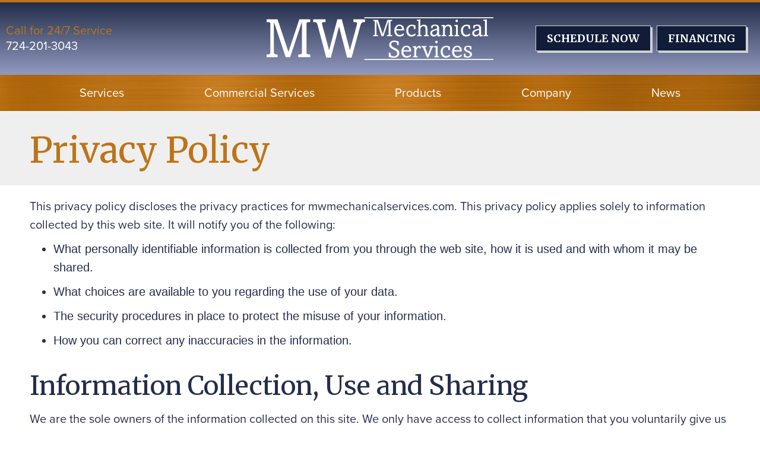

--- FILE ---
content_type: text/html; charset=UTF-8
request_url: https://mwmechanicalservices.com/privacy-policy/
body_size: 17907
content:
<!DOCTYPE html>
<html lang="en-US" prefix="og: https://ogp.me/ns#">
<head><meta charset="UTF-8" /><script>if(navigator.userAgent.match(/MSIE|Internet Explorer/i)||navigator.userAgent.match(/Trident\/7\..*?rv:11/i)){var href=document.location.href;if(!href.match(/[?&]nowprocket/)){if(href.indexOf("?")==-1){if(href.indexOf("#")==-1){document.location.href=href+"?nowprocket=1"}else{document.location.href=href.replace("#","?nowprocket=1#")}}else{if(href.indexOf("#")==-1){document.location.href=href+"&nowprocket=1"}else{document.location.href=href.replace("#","&nowprocket=1#")}}}}</script><script>(()=>{class RocketLazyLoadScripts{constructor(){this.v="2.0.3",this.userEvents=["keydown","keyup","mousedown","mouseup","mousemove","mouseover","mouseenter","mouseout","mouseleave","touchmove","touchstart","touchend","touchcancel","wheel","click","dblclick","input","visibilitychange"],this.attributeEvents=["onblur","onclick","oncontextmenu","ondblclick","onfocus","onmousedown","onmouseenter","onmouseleave","onmousemove","onmouseout","onmouseover","onmouseup","onmousewheel","onscroll","onsubmit"]}async t(){this.i(),this.o(),/iP(ad|hone)/.test(navigator.userAgent)&&this.h(),this.u(),this.l(this),this.m(),this.k(this),this.p(this),this._(),await Promise.all([this.R(),this.L()]),this.lastBreath=Date.now(),this.S(this),this.P(),this.D(),this.O(),this.M(),await this.C(this.delayedScripts.normal),await this.C(this.delayedScripts.defer),await this.C(this.delayedScripts.async),this.F("domReady"),await this.T(),await this.j(),await this.I(),this.F("windowLoad"),await this.A(),window.dispatchEvent(new Event("rocket-allScriptsLoaded")),this.everythingLoaded=!0,this.lastTouchEnd&&await new Promise((t=>setTimeout(t,500-Date.now()+this.lastTouchEnd))),this.H(),this.F("all"),this.U(),this.W()}i(){this.CSPIssue=sessionStorage.getItem("rocketCSPIssue"),document.addEventListener("securitypolicyviolation",(t=>{this.CSPIssue||"script-src-elem"!==t.violatedDirective||"data"!==t.blockedURI||(this.CSPIssue=!0,sessionStorage.setItem("rocketCSPIssue",!0))}),{isRocket:!0})}o(){window.addEventListener("pageshow",(t=>{this.persisted=t.persisted,this.realWindowLoadedFired=!0}),{isRocket:!0}),window.addEventListener("pagehide",(()=>{this.onFirstUserAction=null}),{isRocket:!0})}h(){let t;function e(e){t=e}window.addEventListener("touchstart",e,{isRocket:!0}),window.addEventListener("touchend",(function i(o){Math.abs(o.changedTouches[0].pageX-t.changedTouches[0].pageX)<10&&Math.abs(o.changedTouches[0].pageY-t.changedTouches[0].pageY)<10&&o.timeStamp-t.timeStamp<200&&(o.target.dispatchEvent(new PointerEvent("click",{target:o.target,bubbles:!0,cancelable:!0,detail:1})),event.preventDefault(),window.removeEventListener("touchstart",e,{isRocket:!0}),window.removeEventListener("touchend",i,{isRocket:!0}))}),{isRocket:!0})}q(t){this.userActionTriggered||("mousemove"!==t.type||this.firstMousemoveIgnored?"keyup"===t.type||"mouseover"===t.type||"mouseout"===t.type||(this.userActionTriggered=!0,this.onFirstUserAction&&this.onFirstUserAction()):this.firstMousemoveIgnored=!0),"click"===t.type&&t.preventDefault(),this.savedUserEvents.length>0&&(t.stopPropagation(),t.stopImmediatePropagation()),"touchstart"===this.lastEvent&&"touchend"===t.type&&(this.lastTouchEnd=Date.now()),"click"===t.type&&(this.lastTouchEnd=0),this.lastEvent=t.type,this.savedUserEvents.push(t)}u(){this.savedUserEvents=[],this.userEventHandler=this.q.bind(this),this.userEvents.forEach((t=>window.addEventListener(t,this.userEventHandler,{passive:!1,isRocket:!0})))}U(){this.userEvents.forEach((t=>window.removeEventListener(t,this.userEventHandler,{passive:!1,isRocket:!0}))),this.savedUserEvents.forEach((t=>{t.target.dispatchEvent(new window[t.constructor.name](t.type,t))}))}m(){this.eventsMutationObserver=new MutationObserver((t=>{const e="return false";for(const i of t){if("attributes"===i.type){const t=i.target.getAttribute(i.attributeName);t&&t!==e&&(i.target.setAttribute("data-rocket-"+i.attributeName,t),i.target["rocket"+i.attributeName]=new Function("event",t),i.target.setAttribute(i.attributeName,e))}"childList"===i.type&&i.addedNodes.forEach((t=>{if(t.nodeType===Node.ELEMENT_NODE)for(const i of t.attributes)this.attributeEvents.includes(i.name)&&i.value&&""!==i.value&&(t.setAttribute("data-rocket-"+i.name,i.value),t["rocket"+i.name]=new Function("event",i.value),t.setAttribute(i.name,e))}))}})),this.eventsMutationObserver.observe(document,{subtree:!0,childList:!0,attributeFilter:this.attributeEvents})}H(){this.eventsMutationObserver.disconnect(),this.attributeEvents.forEach((t=>{document.querySelectorAll("[data-rocket-"+t+"]").forEach((e=>{e.setAttribute(t,e.getAttribute("data-rocket-"+t)),e.removeAttribute("data-rocket-"+t)}))}))}k(t){Object.defineProperty(HTMLElement.prototype,"onclick",{get(){return this.rocketonclick||null},set(e){this.rocketonclick=e,this.setAttribute(t.everythingLoaded?"onclick":"data-rocket-onclick","this.rocketonclick(event)")}})}S(t){function e(e,i){let o=e[i];e[i]=null,Object.defineProperty(e,i,{get:()=>o,set(s){t.everythingLoaded?o=s:e["rocket"+i]=o=s}})}e(document,"onreadystatechange"),e(window,"onload"),e(window,"onpageshow");try{Object.defineProperty(document,"readyState",{get:()=>t.rocketReadyState,set(e){t.rocketReadyState=e},configurable:!0}),document.readyState="loading"}catch(t){console.log("WPRocket DJE readyState conflict, bypassing")}}l(t){this.originalAddEventListener=EventTarget.prototype.addEventListener,this.originalRemoveEventListener=EventTarget.prototype.removeEventListener,this.savedEventListeners=[],EventTarget.prototype.addEventListener=function(e,i,o){o&&o.isRocket||!t.B(e,this)&&!t.userEvents.includes(e)||t.B(e,this)&&!t.userActionTriggered||e.startsWith("rocket-")||t.everythingLoaded?t.originalAddEventListener.call(this,e,i,o):t.savedEventListeners.push({target:this,remove:!1,type:e,func:i,options:o})},EventTarget.prototype.removeEventListener=function(e,i,o){o&&o.isRocket||!t.B(e,this)&&!t.userEvents.includes(e)||t.B(e,this)&&!t.userActionTriggered||e.startsWith("rocket-")||t.everythingLoaded?t.originalRemoveEventListener.call(this,e,i,o):t.savedEventListeners.push({target:this,remove:!0,type:e,func:i,options:o})}}F(t){"all"===t&&(EventTarget.prototype.addEventListener=this.originalAddEventListener,EventTarget.prototype.removeEventListener=this.originalRemoveEventListener),this.savedEventListeners=this.savedEventListeners.filter((e=>{let i=e.type,o=e.target||window;return"domReady"===t&&"DOMContentLoaded"!==i&&"readystatechange"!==i||("windowLoad"===t&&"load"!==i&&"readystatechange"!==i&&"pageshow"!==i||(this.B(i,o)&&(i="rocket-"+i),e.remove?o.removeEventListener(i,e.func,e.options):o.addEventListener(i,e.func,e.options),!1))}))}p(t){let e;function i(e){return t.everythingLoaded?e:e.split(" ").map((t=>"load"===t||t.startsWith("load.")?"rocket-jquery-load":t)).join(" ")}function o(o){function s(e){const s=o.fn[e];o.fn[e]=o.fn.init.prototype[e]=function(){return this[0]===window&&t.userActionTriggered&&("string"==typeof arguments[0]||arguments[0]instanceof String?arguments[0]=i(arguments[0]):"object"==typeof arguments[0]&&Object.keys(arguments[0]).forEach((t=>{const e=arguments[0][t];delete arguments[0][t],arguments[0][i(t)]=e}))),s.apply(this,arguments),this}}if(o&&o.fn&&!t.allJQueries.includes(o)){const e={DOMContentLoaded:[],"rocket-DOMContentLoaded":[]};for(const t in e)document.addEventListener(t,(()=>{e[t].forEach((t=>t()))}),{isRocket:!0});o.fn.ready=o.fn.init.prototype.ready=function(i){function s(){parseInt(o.fn.jquery)>2?setTimeout((()=>i.bind(document)(o))):i.bind(document)(o)}return t.realDomReadyFired?!t.userActionTriggered||t.fauxDomReadyFired?s():e["rocket-DOMContentLoaded"].push(s):e.DOMContentLoaded.push(s),o([])},s("on"),s("one"),s("off"),t.allJQueries.push(o)}e=o}t.allJQueries=[],o(window.jQuery),Object.defineProperty(window,"jQuery",{get:()=>e,set(t){o(t)}})}P(){const t=new Map;document.write=document.writeln=function(e){const i=document.currentScript,o=document.createRange(),s=i.parentElement;let n=t.get(i);void 0===n&&(n=i.nextSibling,t.set(i,n));const c=document.createDocumentFragment();o.setStart(c,0),c.appendChild(o.createContextualFragment(e)),s.insertBefore(c,n)}}async R(){return new Promise((t=>{this.userActionTriggered?t():this.onFirstUserAction=t}))}async L(){return new Promise((t=>{document.addEventListener("DOMContentLoaded",(()=>{this.realDomReadyFired=!0,t()}),{isRocket:!0})}))}async I(){return this.realWindowLoadedFired?Promise.resolve():new Promise((t=>{window.addEventListener("load",t,{isRocket:!0})}))}M(){this.pendingScripts=[];this.scriptsMutationObserver=new MutationObserver((t=>{for(const e of t)e.addedNodes.forEach((t=>{"SCRIPT"!==t.tagName||t.noModule||t.isWPRocket||this.pendingScripts.push({script:t,promise:new Promise((e=>{const i=()=>{const i=this.pendingScripts.findIndex((e=>e.script===t));i>=0&&this.pendingScripts.splice(i,1),e()};t.addEventListener("load",i,{isRocket:!0}),t.addEventListener("error",i,{isRocket:!0}),setTimeout(i,1e3)}))})}))})),this.scriptsMutationObserver.observe(document,{childList:!0,subtree:!0})}async j(){await this.J(),this.pendingScripts.length?(await this.pendingScripts[0].promise,await this.j()):this.scriptsMutationObserver.disconnect()}D(){this.delayedScripts={normal:[],async:[],defer:[]},document.querySelectorAll("script[type$=rocketlazyloadscript]").forEach((t=>{t.hasAttribute("data-rocket-src")?t.hasAttribute("async")&&!1!==t.async?this.delayedScripts.async.push(t):t.hasAttribute("defer")&&!1!==t.defer||"module"===t.getAttribute("data-rocket-type")?this.delayedScripts.defer.push(t):this.delayedScripts.normal.push(t):this.delayedScripts.normal.push(t)}))}async _(){await this.L();let t=[];document.querySelectorAll("script[type$=rocketlazyloadscript][data-rocket-src]").forEach((e=>{let i=e.getAttribute("data-rocket-src");if(i&&!i.startsWith("data:")){i.startsWith("//")&&(i=location.protocol+i);try{const o=new URL(i).origin;o!==location.origin&&t.push({src:o,crossOrigin:e.crossOrigin||"module"===e.getAttribute("data-rocket-type")})}catch(t){}}})),t=[...new Map(t.map((t=>[JSON.stringify(t),t]))).values()],this.N(t,"preconnect")}async $(t){if(await this.G(),!0!==t.noModule||!("noModule"in HTMLScriptElement.prototype))return new Promise((e=>{let i;function o(){(i||t).setAttribute("data-rocket-status","executed"),e()}try{if(navigator.userAgent.includes("Firefox/")||""===navigator.vendor||this.CSPIssue)i=document.createElement("script"),[...t.attributes].forEach((t=>{let e=t.nodeName;"type"!==e&&("data-rocket-type"===e&&(e="type"),"data-rocket-src"===e&&(e="src"),i.setAttribute(e,t.nodeValue))})),t.text&&(i.text=t.text),t.nonce&&(i.nonce=t.nonce),i.hasAttribute("src")?(i.addEventListener("load",o,{isRocket:!0}),i.addEventListener("error",(()=>{i.setAttribute("data-rocket-status","failed-network"),e()}),{isRocket:!0}),setTimeout((()=>{i.isConnected||e()}),1)):(i.text=t.text,o()),i.isWPRocket=!0,t.parentNode.replaceChild(i,t);else{const i=t.getAttribute("data-rocket-type"),s=t.getAttribute("data-rocket-src");i?(t.type=i,t.removeAttribute("data-rocket-type")):t.removeAttribute("type"),t.addEventListener("load",o,{isRocket:!0}),t.addEventListener("error",(i=>{this.CSPIssue&&i.target.src.startsWith("data:")?(console.log("WPRocket: CSP fallback activated"),t.removeAttribute("src"),this.$(t).then(e)):(t.setAttribute("data-rocket-status","failed-network"),e())}),{isRocket:!0}),s?(t.fetchPriority="high",t.removeAttribute("data-rocket-src"),t.src=s):t.src="data:text/javascript;base64,"+window.btoa(unescape(encodeURIComponent(t.text)))}}catch(i){t.setAttribute("data-rocket-status","failed-transform"),e()}}));t.setAttribute("data-rocket-status","skipped")}async C(t){const e=t.shift();return e?(e.isConnected&&await this.$(e),this.C(t)):Promise.resolve()}O(){this.N([...this.delayedScripts.normal,...this.delayedScripts.defer,...this.delayedScripts.async],"preload")}N(t,e){this.trash=this.trash||[];let i=!0;var o=document.createDocumentFragment();t.forEach((t=>{const s=t.getAttribute&&t.getAttribute("data-rocket-src")||t.src;if(s&&!s.startsWith("data:")){const n=document.createElement("link");n.href=s,n.rel=e,"preconnect"!==e&&(n.as="script",n.fetchPriority=i?"high":"low"),t.getAttribute&&"module"===t.getAttribute("data-rocket-type")&&(n.crossOrigin=!0),t.crossOrigin&&(n.crossOrigin=t.crossOrigin),t.integrity&&(n.integrity=t.integrity),t.nonce&&(n.nonce=t.nonce),o.appendChild(n),this.trash.push(n),i=!1}})),document.head.appendChild(o)}W(){this.trash.forEach((t=>t.remove()))}async T(){try{document.readyState="interactive"}catch(t){}this.fauxDomReadyFired=!0;try{await this.G(),document.dispatchEvent(new Event("rocket-readystatechange")),await this.G(),document.rocketonreadystatechange&&document.rocketonreadystatechange(),await this.G(),document.dispatchEvent(new Event("rocket-DOMContentLoaded")),await this.G(),window.dispatchEvent(new Event("rocket-DOMContentLoaded"))}catch(t){console.error(t)}}async A(){try{document.readyState="complete"}catch(t){}try{await this.G(),document.dispatchEvent(new Event("rocket-readystatechange")),await this.G(),document.rocketonreadystatechange&&document.rocketonreadystatechange(),await this.G(),window.dispatchEvent(new Event("rocket-load")),await this.G(),window.rocketonload&&window.rocketonload(),await this.G(),this.allJQueries.forEach((t=>t(window).trigger("rocket-jquery-load"))),await this.G();const t=new Event("rocket-pageshow");t.persisted=this.persisted,window.dispatchEvent(t),await this.G(),window.rocketonpageshow&&window.rocketonpageshow({persisted:this.persisted})}catch(t){console.error(t)}}async G(){Date.now()-this.lastBreath>45&&(await this.J(),this.lastBreath=Date.now())}async J(){return document.hidden?new Promise((t=>setTimeout(t))):new Promise((t=>requestAnimationFrame(t)))}B(t,e){return e===document&&"readystatechange"===t||(e===document&&"DOMContentLoaded"===t||(e===window&&"DOMContentLoaded"===t||(e===window&&"load"===t||e===window&&"pageshow"===t)))}static run(){(new RocketLazyLoadScripts).t()}}RocketLazyLoadScripts.run()})();</script>

<meta name='viewport' content='width=device-width, initial-scale=1.0' />
<meta http-equiv='X-UA-Compatible' content='IE=edge' />
<link rel="profile" href="https://gmpg.org/xfn/11" />
	<style>img:is([sizes="auto" i], [sizes^="auto," i]) { contain-intrinsic-size: 3000px 1500px }</style>
	<!-- Google Tag Manager -->
<script type="rocketlazyloadscript">(function(w,d,s,l,i){w[l]=w[l]||[];w[l].push({'gtm.start':
new Date().getTime(),event:'gtm.js'});var f=d.getElementsByTagName(s)[0],
j=d.createElement(s),dl=l!='dataLayer'?'&l='+l:'';j.async=true;j.src=
'https://www.googletagmanager.com/gtm.js?id='+i+dl;f.parentNode.insertBefore(j,f);
})(window,document,'script','dataLayer','GTM-NQ4RRQNZ');</script>
<!-- End Google Tag Manager -->

<link data-minify="1" rel="stylesheet" href="https://mwmechanicalservices.com/wp-content/cache/min/1/bjm1fmg.css?ver=1767973886">


<!-- Search Engine Optimization by Rank Math PRO - https://rankmath.com/ -->
<title>Privacy Policy | MW Mechanical Services</title><link rel="preload" data-rocket-preload as="image" href="https://mwmechanicalservices.com/wp-content/uploads/logo.svg" fetchpriority="high"><link rel="preload" data-rocket-preload as="style" href="https://fonts.googleapis.com/css?family=Merriweather%3A400%2C700&#038;display=swap" /><link rel="stylesheet" href="https://fonts.googleapis.com/css?family=Merriweather%3A400%2C700&#038;display=swap" media="print" onload="this.media='all'" /><noscript><link rel="stylesheet" href="https://fonts.googleapis.com/css?family=Merriweather%3A400%2C700&#038;display=swap" /></noscript>
<meta name="description" content="Review our privacy policy to find out what MW Mechanical Services is doing to ensure your personal information remains safe and protected."/>
<meta name="robots" content="follow, index, max-snippet:-1, max-video-preview:-1, max-image-preview:large"/>
<link rel="canonical" href="https://mwmechanicalservices.com/privacy-policy/" />
<meta property="og:locale" content="en_US" />
<meta property="og:type" content="article" />
<meta property="og:title" content="Privacy Policy | MW Mechanical Services" />
<meta property="og:description" content="Review our privacy policy to find out what MW Mechanical Services is doing to ensure your personal information remains safe and protected." />
<meta property="og:url" content="https://mwmechanicalservices.com/privacy-policy/" />
<meta property="og:site_name" content="MW Mechanical Services" />
<meta property="article:publisher" content="https://www.facebook.com/mwmechanicalservices" />
<meta property="og:updated_time" content="2024-06-16T22:26:01-04:00" />
<meta property="og:image" content="https://mwmechanicalservices.com/wp-content/uploads/mw-mechanical-fvcn.png" />
<meta property="og:image:secure_url" content="https://mwmechanicalservices.com/wp-content/uploads/mw-mechanical-fvcn.png" />
<meta property="og:image:width" content="512" />
<meta property="og:image:height" content="512" />
<meta property="og:image:alt" content="Company favicon for MW Mechanical Services in New Kensington, PA. A heating and cooling company." />
<meta property="og:image:type" content="image/png" />
<meta name="twitter:card" content="summary_large_image" />
<meta name="twitter:title" content="Privacy Policy | MW Mechanical Services" />
<meta name="twitter:description" content="Review our privacy policy to find out what MW Mechanical Services is doing to ensure your personal information remains safe and protected." />
<meta name="twitter:image" content="https://mwmechanicalservices.com/wp-content/uploads/mw-mechanical-fvcn.png" />
<meta name="twitter:label1" content="Time to read" />
<meta name="twitter:data1" content="2 minutes" />
<!-- /Rank Math WordPress SEO plugin -->

<link rel='dns-prefetch' href='//kit.fontawesome.com' />
<link rel='dns-prefetch' href='//fonts.googleapis.com' />
<link href='https://fonts.gstatic.com' crossorigin rel='preconnect' />
<link rel="alternate" type="application/rss+xml" title="MW Mechanical Services &raquo; Feed" href="https://mwmechanicalservices.com/feed/" />
<link rel="alternate" type="application/rss+xml" title="MW Mechanical Services &raquo; Comments Feed" href="https://mwmechanicalservices.com/comments/feed/" />
<link rel='stylesheet' id='wp-block-library-css' href='https://mwmechanicalservices.com/wp-includes/css/dist/block-library/style.min.css?=1754317412' media='all' />
<style id='wp-block-library-theme-inline-css'>
.wp-block-audio :where(figcaption){color:#555;font-size:13px;text-align:center}.is-dark-theme .wp-block-audio :where(figcaption){color:#ffffffa6}.wp-block-audio{margin:0 0 1em}.wp-block-code{border:1px solid #ccc;border-radius:4px;font-family:Menlo,Consolas,monaco,monospace;padding:.8em 1em}.wp-block-embed :where(figcaption){color:#555;font-size:13px;text-align:center}.is-dark-theme .wp-block-embed :where(figcaption){color:#ffffffa6}.wp-block-embed{margin:0 0 1em}.blocks-gallery-caption{color:#555;font-size:13px;text-align:center}.is-dark-theme .blocks-gallery-caption{color:#ffffffa6}:root :where(.wp-block-image figcaption){color:#555;font-size:13px;text-align:center}.is-dark-theme :root :where(.wp-block-image figcaption){color:#ffffffa6}.wp-block-image{margin:0 0 1em}.wp-block-pullquote{border-bottom:4px solid;border-top:4px solid;color:currentColor;margin-bottom:1.75em}.wp-block-pullquote cite,.wp-block-pullquote footer,.wp-block-pullquote__citation{color:currentColor;font-size:.8125em;font-style:normal;text-transform:uppercase}.wp-block-quote{border-left:.25em solid;margin:0 0 1.75em;padding-left:1em}.wp-block-quote cite,.wp-block-quote footer{color:currentColor;font-size:.8125em;font-style:normal;position:relative}.wp-block-quote:where(.has-text-align-right){border-left:none;border-right:.25em solid;padding-left:0;padding-right:1em}.wp-block-quote:where(.has-text-align-center){border:none;padding-left:0}.wp-block-quote.is-large,.wp-block-quote.is-style-large,.wp-block-quote:where(.is-style-plain){border:none}.wp-block-search .wp-block-search__label{font-weight:700}.wp-block-search__button{border:1px solid #ccc;padding:.375em .625em}:where(.wp-block-group.has-background){padding:1.25em 2.375em}.wp-block-separator.has-css-opacity{opacity:.4}.wp-block-separator{border:none;border-bottom:2px solid;margin-left:auto;margin-right:auto}.wp-block-separator.has-alpha-channel-opacity{opacity:1}.wp-block-separator:not(.is-style-wide):not(.is-style-dots){width:100px}.wp-block-separator.has-background:not(.is-style-dots){border-bottom:none;height:1px}.wp-block-separator.has-background:not(.is-style-wide):not(.is-style-dots){height:2px}.wp-block-table{margin:0 0 1em}.wp-block-table td,.wp-block-table th{word-break:normal}.wp-block-table :where(figcaption){color:#555;font-size:13px;text-align:center}.is-dark-theme .wp-block-table :where(figcaption){color:#ffffffa6}.wp-block-video :where(figcaption){color:#555;font-size:13px;text-align:center}.is-dark-theme .wp-block-video :where(figcaption){color:#ffffffa6}.wp-block-video{margin:0 0 1em}:root :where(.wp-block-template-part.has-background){margin-bottom:0;margin-top:0;padding:1.25em 2.375em}
</style>
<style id='classic-theme-styles-inline-css'>
/*! This file is auto-generated */
.wp-block-button__link{color:#fff;background-color:#32373c;border-radius:9999px;box-shadow:none;text-decoration:none;padding:calc(.667em + 2px) calc(1.333em + 2px);font-size:1.125em}.wp-block-file__button{background:#32373c;color:#fff;text-decoration:none}
</style>
<link data-minify="1" rel='stylesheet' id='font-awesome-svg-styles-css' href='https://mwmechanicalservices.com/wp-content/cache/min/1/wp-content/uploads/font-awesome/v6.4.2/css/svg-with-js.css?ver=1767973886' media='all' />
<style id='font-awesome-svg-styles-inline-css'>
   .wp-block-font-awesome-icon svg::before,
   .wp-rich-text-font-awesome-icon svg::before {content: unset;}
</style>
<style id='global-styles-inline-css'>
:root{--wp--preset--aspect-ratio--square: 1;--wp--preset--aspect-ratio--4-3: 4/3;--wp--preset--aspect-ratio--3-4: 3/4;--wp--preset--aspect-ratio--3-2: 3/2;--wp--preset--aspect-ratio--2-3: 2/3;--wp--preset--aspect-ratio--16-9: 16/9;--wp--preset--aspect-ratio--9-16: 9/16;--wp--preset--color--black: #000000;--wp--preset--color--cyan-bluish-gray: #abb8c3;--wp--preset--color--white: #ffffff;--wp--preset--color--pale-pink: #f78da7;--wp--preset--color--vivid-red: #cf2e2e;--wp--preset--color--luminous-vivid-orange: #ff6900;--wp--preset--color--luminous-vivid-amber: #fcb900;--wp--preset--color--light-green-cyan: #7bdcb5;--wp--preset--color--vivid-green-cyan: #00d084;--wp--preset--color--pale-cyan-blue: #8ed1fc;--wp--preset--color--vivid-cyan-blue: #0693e3;--wp--preset--color--vivid-purple: #9b51e0;--wp--preset--color--fl-heading-text: #232e4a;--wp--preset--color--fl-body-bg: #ffffff;--wp--preset--color--fl-body-text: #232e4a;--wp--preset--color--fl-accent: #bd7418;--wp--preset--color--fl-accent-hover: #ce6a00;--wp--preset--color--fl-topbar-bg: #ffffff;--wp--preset--color--fl-topbar-text: #000000;--wp--preset--color--fl-topbar-link: #428bca;--wp--preset--color--fl-topbar-hover: #428bca;--wp--preset--color--fl-header-bg: #ffffff;--wp--preset--color--fl-header-text: #000000;--wp--preset--color--fl-header-link: #428bca;--wp--preset--color--fl-header-hover: #428bca;--wp--preset--color--fl-nav-bg: #ffffff;--wp--preset--color--fl-nav-link: #428bca;--wp--preset--color--fl-nav-hover: #428bca;--wp--preset--color--fl-content-bg: #ffffff;--wp--preset--color--fl-footer-widgets-bg: #ffffff;--wp--preset--color--fl-footer-widgets-text: #000000;--wp--preset--color--fl-footer-widgets-link: #428bca;--wp--preset--color--fl-footer-widgets-hover: #428bca;--wp--preset--color--fl-footer-bg: #ffffff;--wp--preset--color--fl-footer-text: #000000;--wp--preset--color--fl-footer-link: #428bca;--wp--preset--color--fl-footer-hover: #428bca;--wp--preset--gradient--vivid-cyan-blue-to-vivid-purple: linear-gradient(135deg,rgba(6,147,227,1) 0%,rgb(155,81,224) 100%);--wp--preset--gradient--light-green-cyan-to-vivid-green-cyan: linear-gradient(135deg,rgb(122,220,180) 0%,rgb(0,208,130) 100%);--wp--preset--gradient--luminous-vivid-amber-to-luminous-vivid-orange: linear-gradient(135deg,rgba(252,185,0,1) 0%,rgba(255,105,0,1) 100%);--wp--preset--gradient--luminous-vivid-orange-to-vivid-red: linear-gradient(135deg,rgba(255,105,0,1) 0%,rgb(207,46,46) 100%);--wp--preset--gradient--very-light-gray-to-cyan-bluish-gray: linear-gradient(135deg,rgb(238,238,238) 0%,rgb(169,184,195) 100%);--wp--preset--gradient--cool-to-warm-spectrum: linear-gradient(135deg,rgb(74,234,220) 0%,rgb(151,120,209) 20%,rgb(207,42,186) 40%,rgb(238,44,130) 60%,rgb(251,105,98) 80%,rgb(254,248,76) 100%);--wp--preset--gradient--blush-light-purple: linear-gradient(135deg,rgb(255,206,236) 0%,rgb(152,150,240) 100%);--wp--preset--gradient--blush-bordeaux: linear-gradient(135deg,rgb(254,205,165) 0%,rgb(254,45,45) 50%,rgb(107,0,62) 100%);--wp--preset--gradient--luminous-dusk: linear-gradient(135deg,rgb(255,203,112) 0%,rgb(199,81,192) 50%,rgb(65,88,208) 100%);--wp--preset--gradient--pale-ocean: linear-gradient(135deg,rgb(255,245,203) 0%,rgb(182,227,212) 50%,rgb(51,167,181) 100%);--wp--preset--gradient--electric-grass: linear-gradient(135deg,rgb(202,248,128) 0%,rgb(113,206,126) 100%);--wp--preset--gradient--midnight: linear-gradient(135deg,rgb(2,3,129) 0%,rgb(40,116,252) 100%);--wp--preset--font-size--small: 13px;--wp--preset--font-size--medium: 20px;--wp--preset--font-size--large: 36px;--wp--preset--font-size--x-large: 42px;--wp--preset--spacing--20: 0.44rem;--wp--preset--spacing--30: 0.67rem;--wp--preset--spacing--40: 1rem;--wp--preset--spacing--50: 1.5rem;--wp--preset--spacing--60: 2.25rem;--wp--preset--spacing--70: 3.38rem;--wp--preset--spacing--80: 5.06rem;--wp--preset--shadow--natural: 6px 6px 9px rgba(0, 0, 0, 0.2);--wp--preset--shadow--deep: 12px 12px 50px rgba(0, 0, 0, 0.4);--wp--preset--shadow--sharp: 6px 6px 0px rgba(0, 0, 0, 0.2);--wp--preset--shadow--outlined: 6px 6px 0px -3px rgba(255, 255, 255, 1), 6px 6px rgba(0, 0, 0, 1);--wp--preset--shadow--crisp: 6px 6px 0px rgba(0, 0, 0, 1);}:where(.is-layout-flex){gap: 0.5em;}:where(.is-layout-grid){gap: 0.5em;}body .is-layout-flex{display: flex;}.is-layout-flex{flex-wrap: wrap;align-items: center;}.is-layout-flex > :is(*, div){margin: 0;}body .is-layout-grid{display: grid;}.is-layout-grid > :is(*, div){margin: 0;}:where(.wp-block-columns.is-layout-flex){gap: 2em;}:where(.wp-block-columns.is-layout-grid){gap: 2em;}:where(.wp-block-post-template.is-layout-flex){gap: 1.25em;}:where(.wp-block-post-template.is-layout-grid){gap: 1.25em;}.has-black-color{color: var(--wp--preset--color--black) !important;}.has-cyan-bluish-gray-color{color: var(--wp--preset--color--cyan-bluish-gray) !important;}.has-white-color{color: var(--wp--preset--color--white) !important;}.has-pale-pink-color{color: var(--wp--preset--color--pale-pink) !important;}.has-vivid-red-color{color: var(--wp--preset--color--vivid-red) !important;}.has-luminous-vivid-orange-color{color: var(--wp--preset--color--luminous-vivid-orange) !important;}.has-luminous-vivid-amber-color{color: var(--wp--preset--color--luminous-vivid-amber) !important;}.has-light-green-cyan-color{color: var(--wp--preset--color--light-green-cyan) !important;}.has-vivid-green-cyan-color{color: var(--wp--preset--color--vivid-green-cyan) !important;}.has-pale-cyan-blue-color{color: var(--wp--preset--color--pale-cyan-blue) !important;}.has-vivid-cyan-blue-color{color: var(--wp--preset--color--vivid-cyan-blue) !important;}.has-vivid-purple-color{color: var(--wp--preset--color--vivid-purple) !important;}.has-black-background-color{background-color: var(--wp--preset--color--black) !important;}.has-cyan-bluish-gray-background-color{background-color: var(--wp--preset--color--cyan-bluish-gray) !important;}.has-white-background-color{background-color: var(--wp--preset--color--white) !important;}.has-pale-pink-background-color{background-color: var(--wp--preset--color--pale-pink) !important;}.has-vivid-red-background-color{background-color: var(--wp--preset--color--vivid-red) !important;}.has-luminous-vivid-orange-background-color{background-color: var(--wp--preset--color--luminous-vivid-orange) !important;}.has-luminous-vivid-amber-background-color{background-color: var(--wp--preset--color--luminous-vivid-amber) !important;}.has-light-green-cyan-background-color{background-color: var(--wp--preset--color--light-green-cyan) !important;}.has-vivid-green-cyan-background-color{background-color: var(--wp--preset--color--vivid-green-cyan) !important;}.has-pale-cyan-blue-background-color{background-color: var(--wp--preset--color--pale-cyan-blue) !important;}.has-vivid-cyan-blue-background-color{background-color: var(--wp--preset--color--vivid-cyan-blue) !important;}.has-vivid-purple-background-color{background-color: var(--wp--preset--color--vivid-purple) !important;}.has-black-border-color{border-color: var(--wp--preset--color--black) !important;}.has-cyan-bluish-gray-border-color{border-color: var(--wp--preset--color--cyan-bluish-gray) !important;}.has-white-border-color{border-color: var(--wp--preset--color--white) !important;}.has-pale-pink-border-color{border-color: var(--wp--preset--color--pale-pink) !important;}.has-vivid-red-border-color{border-color: var(--wp--preset--color--vivid-red) !important;}.has-luminous-vivid-orange-border-color{border-color: var(--wp--preset--color--luminous-vivid-orange) !important;}.has-luminous-vivid-amber-border-color{border-color: var(--wp--preset--color--luminous-vivid-amber) !important;}.has-light-green-cyan-border-color{border-color: var(--wp--preset--color--light-green-cyan) !important;}.has-vivid-green-cyan-border-color{border-color: var(--wp--preset--color--vivid-green-cyan) !important;}.has-pale-cyan-blue-border-color{border-color: var(--wp--preset--color--pale-cyan-blue) !important;}.has-vivid-cyan-blue-border-color{border-color: var(--wp--preset--color--vivid-cyan-blue) !important;}.has-vivid-purple-border-color{border-color: var(--wp--preset--color--vivid-purple) !important;}.has-vivid-cyan-blue-to-vivid-purple-gradient-background{background: var(--wp--preset--gradient--vivid-cyan-blue-to-vivid-purple) !important;}.has-light-green-cyan-to-vivid-green-cyan-gradient-background{background: var(--wp--preset--gradient--light-green-cyan-to-vivid-green-cyan) !important;}.has-luminous-vivid-amber-to-luminous-vivid-orange-gradient-background{background: var(--wp--preset--gradient--luminous-vivid-amber-to-luminous-vivid-orange) !important;}.has-luminous-vivid-orange-to-vivid-red-gradient-background{background: var(--wp--preset--gradient--luminous-vivid-orange-to-vivid-red) !important;}.has-very-light-gray-to-cyan-bluish-gray-gradient-background{background: var(--wp--preset--gradient--very-light-gray-to-cyan-bluish-gray) !important;}.has-cool-to-warm-spectrum-gradient-background{background: var(--wp--preset--gradient--cool-to-warm-spectrum) !important;}.has-blush-light-purple-gradient-background{background: var(--wp--preset--gradient--blush-light-purple) !important;}.has-blush-bordeaux-gradient-background{background: var(--wp--preset--gradient--blush-bordeaux) !important;}.has-luminous-dusk-gradient-background{background: var(--wp--preset--gradient--luminous-dusk) !important;}.has-pale-ocean-gradient-background{background: var(--wp--preset--gradient--pale-ocean) !important;}.has-electric-grass-gradient-background{background: var(--wp--preset--gradient--electric-grass) !important;}.has-midnight-gradient-background{background: var(--wp--preset--gradient--midnight) !important;}.has-small-font-size{font-size: var(--wp--preset--font-size--small) !important;}.has-medium-font-size{font-size: var(--wp--preset--font-size--medium) !important;}.has-large-font-size{font-size: var(--wp--preset--font-size--large) !important;}.has-x-large-font-size{font-size: var(--wp--preset--font-size--x-large) !important;}
:where(.wp-block-post-template.is-layout-flex){gap: 1.25em;}:where(.wp-block-post-template.is-layout-grid){gap: 1.25em;}
:where(.wp-block-columns.is-layout-flex){gap: 2em;}:where(.wp-block-columns.is-layout-grid){gap: 2em;}
:root :where(.wp-block-pullquote){font-size: 1.5em;line-height: 1.6;}
</style>
<link data-minify="1" rel='stylesheet' id='fl-builder-layout-428-css' href='https://mwmechanicalservices.com/wp-content/cache/min/1/wp-content/uploads/bb-plugin/cache/428-layout.css?ver=1767987560' media='all' />
<link data-minify="1" rel='stylesheet' id='wpa-style-css' href='https://mwmechanicalservices.com/wp-content/cache/min/1/wp-content/plugins/wp-accessibility/css/wpa-style.css?ver=1767973886' media='all' />
<style id='wpa-style-inline-css'>
.wpa-hide-ltr#skiplinks a, .wpa-hide-ltr#skiplinks a:hover, .wpa-hide-ltr#skiplinks a:visited {
	
}
.wpa-hide-ltr#skiplinks a:active,  .wpa-hide-ltr#skiplinks a:focus {
	
}
	
		:focus { outline: 2px solid #cccccc!important; outline-offset: 2px !important; }
		:root { --admin-bar-top : 7px; }
</style>
<style id='wpgb-head-inline-css'>
.wp-grid-builder:not(.wpgb-template),.wpgb-facet{opacity:0.01}.wpgb-facet fieldset{margin:0;padding:0;border:none;outline:none;box-shadow:none}.wpgb-facet fieldset:last-child{margin-bottom:40px;}.wpgb-facet fieldset legend.wpgb-sr-only{height:1px;width:1px}
</style>
<link rel='stylesheet' id='jquery-magnificpopup-css' href='https://mwmechanicalservices.com/wp-content/plugins/bb-plugin/css/jquery.magnificpopup.min.css?=1764964294' media='all' />
<link data-minify="1" rel='stylesheet' id='fl-builder-layout-bundle-5bcbe9eed2413b77fc399f950984718a-css' href='https://mwmechanicalservices.com/wp-content/cache/min/1/wp-content/uploads/bb-plugin/cache/5bcbe9eed2413b77fc399f950984718a-layout-bundle.css?ver=1767976365' media='all' />
<link data-minify="1" rel='stylesheet' id='brb-public-main-css-css' href='https://mwmechanicalservices.com/wp-content/cache/min/1/wp-content/plugins/business-reviews-bundle/assets/css/public-main.css?ver=1767973886' media='all' />
<link data-minify="1" rel='stylesheet' id='ptb-css' href='https://mwmechanicalservices.com/wp-content/cache/min/1/wp-content/plugins/themify-ptb/public/css/ptb-public.css?ver=1767973886' media='all' />
<link data-minify="1" rel='stylesheet' id='bootstrap-css' href='https://mwmechanicalservices.com/wp-content/cache/min/1/wp-content/themes/bb-theme/css/bootstrap.min.css?ver=1767973886' media='all' />
<link data-minify="1" rel='stylesheet' id='fl-automator-skin-css' href='https://mwmechanicalservices.com/wp-content/cache/min/1/wp-content/uploads/bb-theme/skin-6933414945454.css?ver=1767973886' media='all' />
<link rel='stylesheet' id='fl-child-theme-css' href='https://mwmechanicalservices.com/wp-content/themes/bb-theme-child/style.css?=1569433909' media='all' />

<link data-minify="1" rel='stylesheet' id='pp_custom_css_dev_css-css' href='https://mwmechanicalservices.com/wp-content/cache/min/1/wp-content/uploads/pp-css-js-dev/custom.css?ver=1767973886' media='all' />
<style id='rocket-lazyload-inline-css'>
.rll-youtube-player{position:relative;padding-bottom:56.23%;height:0;overflow:hidden;max-width:100%;}.rll-youtube-player:focus-within{outline: 2px solid currentColor;outline-offset: 5px;}.rll-youtube-player iframe{position:absolute;top:0;left:0;width:100%;height:100%;z-index:100;background:0 0}.rll-youtube-player img{bottom:0;display:block;left:0;margin:auto;max-width:100%;width:100%;position:absolute;right:0;top:0;border:none;height:auto;-webkit-transition:.4s all;-moz-transition:.4s all;transition:.4s all}.rll-youtube-player img:hover{-webkit-filter:brightness(75%)}.rll-youtube-player .play{height:100%;width:100%;left:0;top:0;position:absolute;background:url(https://mwmechanicalservices.com/wp-content/plugins/wp-rocket/assets/img/youtube.png) no-repeat center;background-color: transparent !important;cursor:pointer;border:none;}
</style>
<script type="rocketlazyloadscript" data-rocket-src="https://mwmechanicalservices.com/wp-content/plugins/svg-support/vendor/DOMPurify/DOMPurify.min.js?=1740507832" id="bodhi-dompurify-library-js" data-rocket-defer defer></script>
<script src="https://mwmechanicalservices.com/wp-includes/js/jquery/jquery.min.js?=1700052845" id="jquery-core-js" data-rocket-defer defer></script>
<script src="https://mwmechanicalservices.com/wp-includes/js/jquery/jquery-migrate.min.js?=1691765966" id="jquery-migrate-js" data-rocket-defer defer></script>
<script id="bodhi_svg_inline-js-extra">
var svgSettings = {"skipNested":""};
</script>
<script type="rocketlazyloadscript" data-rocket-src="https://mwmechanicalservices.com/wp-content/plugins/svg-support/js/min/svgs-inline-min.js?=1740507832" id="bodhi_svg_inline-js" data-rocket-defer defer></script>
<script type="rocketlazyloadscript" id="bodhi_svg_inline-js-after">
cssTarget={"Bodhi":"img.style-svg","ForceInlineSVG":"style-svg"};ForceInlineSVGActive="false";frontSanitizationEnabled="on";
</script>
<script id="brb-public-main-js-js-extra">
var brb_vars = {"ajaxurl":"https:\/\/mwmechanicalservices.com\/wp-admin\/admin-ajax.php","gavatar":"https:\/\/mwmechanicalservices.com\/wp-content\/plugins\/business-reviews-bundle\/assets\/img\/google_avatar.png"};
</script>
<script type="rocketlazyloadscript" data-minify="1" defer="defer" data-rocket-src="https://mwmechanicalservices.com/wp-content/cache/min/1/wp-content/plugins/business-reviews-bundle/assets/js/public-main.js?ver=1767973886" id="brb-public-main-js-js"></script>
<script type="rocketlazyloadscript" data-rocket-src="https://mwmechanicalservices.com/wp-content/plugins/wp-retina-2x-pro/app/picturefill.min.js?=1741811012" id="wr2x-picturefill-js-js" data-rocket-defer defer></script>
<script defer crossorigin="anonymous" src="https://kit.fontawesome.com/2c21c1fe9e.js" id="font-awesome-official-js"></script>
<script id="ptb-js-extra">
var ptb = {"url":"https:\/\/mwmechanicalservices.com\/wp-content\/plugins\/themify-ptb\/public\/","ver":"2.2.3","include":"https:\/\/mwmechanicalservices.com\/wp-includes\/js\/","is_themify":"","jqmeter":"https:\/\/mwmechanicalservices.com\/wp-content\/plugins\/themify-ptb\/public\/js\/jqmeter.min.js","ajaxurl":"https:\/\/mwmechanicalservices.com\/wp-admin\/admin-ajax.php","lng":"en","map_key":"","modules":{"gallery":{"js":"https:\/\/mwmechanicalservices.com\/wp-content\/plugins\/themify-ptb\/public\/js\/modules\/gallery.js","selector":".ptb_extra_showcase, .ptb_extra_gallery_masonry .ptb_extra_gallery"},"map":{"js":"https:\/\/mwmechanicalservices.com\/wp-content\/plugins\/themify-ptb\/public\/js\/modules\/map.js","selector":".ptb_extra_map"},"progress_bar":{"js":"https:\/\/mwmechanicalservices.com\/wp-content\/plugins\/themify-ptb\/public\/js\/modules\/progress_bar.js","selector":".ptb_extra_progress_bar"},"rating":{"js":"https:\/\/mwmechanicalservices.com\/wp-content\/plugins\/themify-ptb\/public\/js\/modules\/rating.js","selector":".ptb_extra_rating"},"video":{"js":"https:\/\/mwmechanicalservices.com\/wp-content\/plugins\/themify-ptb\/public\/js\/modules\/video.js","selector":".ptb_extra_show_video"},"accordion":{"js":"https:\/\/mwmechanicalservices.com\/wp-content\/plugins\/themify-ptb\/public\/js\/modules\/accordion.js","selector":".ptb_extra_accordion"},"lightbox":{"js":"https:\/\/mwmechanicalservices.com\/wp-content\/plugins\/themify-ptb\/public\/js\/modules\/lightbox.js","selector":".ptb_lightbox, .ptb_extra_lightbox, .ptb_extra_video_lightbox"},"masonry":{"js":"https:\/\/mwmechanicalservices.com\/wp-content\/plugins\/themify-ptb\/public\/js\/modules\/masonry.js","selector":".ptb_masonry"},"post_filter":{"js":"https:\/\/mwmechanicalservices.com\/wp-content\/plugins\/themify-ptb\/public\/js\/modules\/post_filter.js","selector":".ptb-post-filter"},"slider":{"js":"https:\/\/mwmechanicalservices.com\/wp-content\/plugins\/themify-ptb\/public\/js\/modules\/slider.js","selector":".ptb_slider"}}};
</script>
<script type="rocketlazyloadscript" data-minify="1" defer="defer" data-rocket-src="https://mwmechanicalservices.com/wp-content/cache/min/1/wp-content/plugins/themify-ptb/public/js/ptb-public.js?ver=1767973886" id="ptb-js"></script>
<script type="rocketlazyloadscript" data-rocket-src="https://mwmechanicalservices.com/wp-content/plugins/wp-accessibility/js/fingerprint.min.js?=1754320677" id="wpa-fingerprintjs-js" data-rocket-defer defer></script>
<script type="rocketlazyloadscript" data-minify="1" data-rocket-src="https://mwmechanicalservices.com/wp-content/cache/min/1/wp-content/uploads/pp-css-js-dev/custom.js?ver=1767973886" id="pp_custom_css_dev_js-js" data-rocket-defer defer></script>
<link rel="https://api.w.org/" href="https://mwmechanicalservices.com/wp-json/" /><link rel="alternate" title="JSON" type="application/json" href="https://mwmechanicalservices.com/wp-json/wp/v2/pages/428" /><link rel="EditURI" type="application/rsd+xml" title="RSD" href="https://mwmechanicalservices.com/xmlrpc.php?rsd" />
<meta name="generator" content="WordPress 6.8.3" />
<link rel='shortlink' href='https://mwmechanicalservices.com/?p=428' />
<link rel="alternate" title="oEmbed (JSON)" type="application/json+oembed" href="https://mwmechanicalservices.com/wp-json/oembed/1.0/embed?url=https%3A%2F%2Fmwmechanicalservices.com%2Fprivacy-policy%2F" />
<link rel="alternate" title="oEmbed (XML)" type="text/xml+oembed" href="https://mwmechanicalservices.com/wp-json/oembed/1.0/embed?url=https%3A%2F%2Fmwmechanicalservices.com%2Fprivacy-policy%2F&#038;format=xml" />
<script type="application/json" id="bxbCustomData">{"stateIndex":"38","annualCoolingHours":"737","seerMin":"9","seerMax":"24","seerOld":"10","seerNew":"19","tonnage":"3","annualHeatingHours":"2380","afueMin":"60","afueMax":"98","afueOld":"80","afueNew":"95","btu":"80000"}</script>
<noscript><style>.wp-grid-builder .wpgb-card.wpgb-card-hidden .wpgb-card-wrapper{opacity:1!important;visibility:visible!important;transform:none!important}.wpgb-facet {opacity:1!important;pointer-events:auto!important}.wpgb-facet *:not(.wpgb-pagination-facet){display:none}</style></noscript><link rel="icon" href="https://mwmechanicalservices.com/wp-content/uploads/cropped-MWM-Logo-FVCN-32x32.png" sizes="32x32" />
<link rel="icon" href="https://mwmechanicalservices.com/wp-content/uploads/cropped-MWM-Logo-FVCN-192x192.png" sizes="192x192" />
<link rel="apple-touch-icon" href="https://mwmechanicalservices.com/wp-content/uploads/cropped-MWM-Logo-FVCN-180x180.png" />
<meta name="msapplication-TileImage" content="https://mwmechanicalservices.com/wp-content/uploads/cropped-MWM-Logo-FVCN-270x270.png" />
<noscript><style id="rocket-lazyload-nojs-css">.rll-youtube-player, [data-lazy-src]{display:none !important;}</style></noscript><meta name="generator" content="WP Rocket 3.18.3" data-wpr-features="wpr_delay_js wpr_defer_js wpr_minify_js wpr_lazyload_images wpr_lazyload_iframes wpr_oci wpr_minify_css wpr_desktop" /></head>
<body class="wp-singular page-template-default page page-id-428 wp-theme-bb-theme wp-child-theme-bb-theme-child fl-builder fl-builder-2-9-4-1 fl-themer-1-5-2-1 fl-theme-1-7-19-1 fl-no-js fl-theme-builder-footer fl-theme-builder-footer-footer fl-theme-builder-header fl-theme-builder-header-header-a-bb fl-theme-builder-part fl-theme-builder-part-cta-page-title-banner-default fl-framework-bootstrap fl-preset-default fl-full-width fl-search-active" itemscope="itemscope" itemtype="https://schema.org/WebPage"><!-- Google Tag Manager (noscript) -->
<noscript><iframe src="https://www.googletagmanager.com/ns.html?id=GTM-NQ4RRQNZ"
height="0" width="0" style="display:none;visibility:hidden"></iframe></noscript>
<!-- End Google Tag Manager (noscript) -->


<a aria-label="Skip to content" class="fl-screen-reader-text" href="#fl-main-content">Skip to content</a><div  class="fl-page">
	<header  class="fl-builder-content fl-builder-content-5251 fl-builder-global-templates-locked" data-post-id="5251" data-type="header" data-sticky="1" data-sticky-on="" data-sticky-breakpoint="medium" data-shrink="1" data-overlay="0" data-overlay-bg="transparent" data-shrink-image-height="50px" role="banner" itemscope="itemscope" itemtype="http://schema.org/WPHeader"><div  class="fl-row fl-row-full-width fl-row-bg-gradient fl-node-5f6bbb2f2037c fl-row-default-height fl-row-align-center fl-visible-desktop fl-visible-large bxb-header-row" data-node="5f6bbb2f2037c">
	<div class="fl-row-content-wrap">
						<div class="fl-row-content fl-row-fixed-width fl-node-content">
		
<div class="fl-col-group fl-node-lxgy2osv3f05 fl-col-group-equal-height fl-col-group-align-center" data-node="lxgy2osv3f05">
			<div class="fl-col fl-node-jnecx08wsub9 fl-col-bg-color fl-col-small fl-col-small-full-width" data-node="jnecx08wsub9">
	<div class="fl-col-content fl-node-content"><div  class="fl-module fl-module-rich-text fl-rich-text fl-node-fr672s8q9hbd" data-node="fr672s8q9hbd">
	<p>Call for 24/7 Service</p>
</div>
<div  class="fl-module fl-module-rich-text fl-rich-text fl-node-cf3karvwnxy0 proxima" data-node="cf3karvwnxy0">
	<p><a href="tel:17242013043">724-201-3043</a></p>
</div>
</div>
</div>
			<div class="fl-col fl-node-0g4zfbrk721q fl-col-bg-color fl-col-small fl-col-small-full-width" data-node="0g4zfbrk721q">
	<div class="fl-col-content fl-node-content"><div
 class="fl-module fl-module-photo fl-photo fl-photo-align-center fl-node-5f6a50a3275de" data-node="5f6a50a3275de" itemscope itemtype="https://schema.org/ImageObject">
	<div class="fl-photo-content fl-photo-img-svg">
				<a href="https://mwmechanicalservices.com/"  target="_self" itemprop="url">
				<img fetchpriority="high" decoding="async" class="fl-photo-img wp-image-11820 size-full" src="https://mwmechanicalservices.com/wp-content/uploads/logo.svg" alt="logo" itemprop="image" height="72" width="381" title="logo"  data-no-lazy="1" />
				</a>
					</div>
	</div>
</div>
</div>
			<div class="fl-col fl-node-a7lp4z9yikvh fl-col-bg-color fl-col-small fl-col-small-full-width" data-node="a7lp4z9yikvh">
	<div class="fl-col-content fl-node-content"><div  class="fl-module fl-module-button-group fl-button-group fl-button-group-buttons fl-button-group-layout-horizontal fl-button-group-width- fl-node-bgkx6pqnajtz black-btn" role="group" data-node="bgkx6pqnajtz">
	<div id="fl-button-group-button-bgkx6pqnajtz-0" class="fl-button-group-button fl-button-group-button-bgkx6pqnajtz-0"><div  class="fl-button-wrap fl-button-width-full fl-button-left" id="fl-node-bgkx6pqnajtz-0">
			<a href="https://customer.dispatch.me/booking?account_id=37&#038;org_id=1943174" target="_blank" class="fl-button" rel="noopener" >
							<span class="fl-button-text">SCHEDULE NOW</span>
					</a>
	</div>
</div><div id="fl-button-group-button-bgkx6pqnajtz-1" class="fl-button-group-button fl-button-group-button-bgkx6pqnajtz-1"><div  class="fl-button-wrap fl-button-width-full fl-button-left" id="fl-node-bgkx6pqnajtz-1">
			<a href="https://mwmechanicalservices.com/financing/" target="_self" class="fl-button">
							<span class="fl-button-text">Financing</span>
					</a>
	</div>
</div></div>
</div>
</div>
	</div>
		</div>
	</div>
</div>
<div  class="fl-row fl-row-full-width fl-row-bg-photo fl-node-52bqprsyizae fl-row-default-height fl-row-align-center fl-visible-desktop fl-visible-large" data-node="52bqprsyizae">
	<div class="fl-row-content-wrap">
						<div class="fl-row-content fl-row-fixed-width fl-node-content">
		
<div class="fl-col-group fl-node-o3m8i4plqjhx" data-node="o3m8i4plqjhx">
			<div class="fl-col fl-node-9g6ilw1x0our fl-col-bg-color" data-node="9g6ilw1x0our">
	<div class="fl-col-content fl-node-content"><div class="fl-module fl-module-menu fl-node-5eb31884879f1 bxb-header-a-menu font-proxima-nova" data-node="5eb31884879f1">
	<div class="fl-module-content fl-node-content">
		<div class="fl-menu fl-menu-responsive-toggle-mobile">
	<button class="fl-menu-mobile-toggle hamburger-label" aria-label="Menu"><span class="fl-menu-icon svg-container"><svg version="1.1" class="hamburger-menu" xmlns="http://www.w3.org/2000/svg" xmlns:xlink="http://www.w3.org/1999/xlink" viewBox="0 0 512 512">
<rect class="fl-hamburger-menu-top" width="512" height="102"/>
<rect class="fl-hamburger-menu-middle" y="205" width="512" height="102"/>
<rect class="fl-hamburger-menu-bottom" y="410" width="512" height="102"/>
</svg>
</span><span class="fl-menu-mobile-toggle-label">Menu</span></button>	<div class="fl-clear"></div>
	<nav aria-label="Menu" itemscope="itemscope" itemtype="https://schema.org/SiteNavigationElement"><ul id="menu-hvac-only-menu" class="menu fl-menu-horizontal fl-toggle-none"><li id="menu-item-9930" class="menu-item menu-item-type-post_type menu-item-object-page menu-item-has-children fl-has-submenu"><div class="fl-has-submenu-container"><a href="https://mwmechanicalservices.com/residential/">Services</a><span class="fl-menu-toggle"></span></div><ul class="sub-menu">	<li id="menu-item-9918" class="menu-item menu-item-type-post_type menu-item-object-page"><a href="https://mwmechanicalservices.com/residential/air-conditioning/">Air Conditioning</a></li>	<li id="menu-item-9919" class="menu-item menu-item-type-post_type menu-item-object-page"><a href="https://mwmechanicalservices.com/residential/air-ducts/">Air Ducts</a></li>	<li id="menu-item-9920" class="menu-item menu-item-type-post_type menu-item-object-page"><a href="https://mwmechanicalservices.com/residential/air-handlers/">Air Handlers</a></li>	<li id="menu-item-9921" class="menu-item menu-item-type-post_type menu-item-object-page"><a href="https://mwmechanicalservices.com/residential/boilers/">Boilers</a></li>	<li id="menu-item-9922" class="menu-item menu-item-type-post_type menu-item-object-page"><a href="https://mwmechanicalservices.com/residential/ductless-systems/">Ductless Systems</a></li>	<li id="menu-item-11702" class="menu-item menu-item-type-post_type menu-item-object-page"><a href="https://mwmechanicalservices.com/residential/furnaces/">Gas Furnaces</a></li>	<li id="menu-item-9924" class="menu-item menu-item-type-post_type menu-item-object-page"><a href="https://mwmechanicalservices.com/residential/heat-pumps/">Heat Pumps</a></li>	<li id="menu-item-9926" class="menu-item menu-item-type-post_type menu-item-object-page"><a href="https://mwmechanicalservices.com/residential/indoor-air-quality/">Indoor Air Quality</a></li>	<li id="menu-item-12154" class="menu-item menu-item-type-post_type menu-item-object-page"><a href="https://mwmechanicalservices.com/residential/oil-furnaces/">Oil Furnaces</a></li>	<li id="menu-item-12157" class="menu-item menu-item-type-post_type menu-item-object-page"><a href="https://mwmechanicalservices.com/residential/water-heaters/">Water Heaters</a></li>	<li id="menu-item-9931" class="menu-item menu-item-type-post_type menu-item-object-page"><a href="https://mwmechanicalservices.com/residential/zone-control-systems/">Zone Control Systems</a></li></ul></li><li id="menu-item-9914" class="menu-item menu-item-type-post_type menu-item-object-page menu-item-has-children fl-has-submenu"><div class="fl-has-submenu-container"><a href="https://mwmechanicalservices.com/commercial/">Commercial Services</a><span class="fl-menu-toggle"></span></div><ul class="sub-menu">	<li id="menu-item-9915" class="menu-item menu-item-type-post_type menu-item-object-page"><a href="https://mwmechanicalservices.com/commercial/cooling/">Cooling</a></li>	<li id="menu-item-9917" class="menu-item menu-item-type-post_type menu-item-object-page"><a href="https://mwmechanicalservices.com/commercial/heating/">Heating</a></li>	<li id="menu-item-12152" class="menu-item menu-item-type-post_type menu-item-object-page"><a href="https://mwmechanicalservices.com/commercial/refrigeration/">Refrigeration</a></li></ul></li><li id="menu-item-9927" class="menu-item menu-item-type-post_type menu-item-object-page menu-item-has-children fl-has-submenu"><div class="fl-has-submenu-container"><a href="https://mwmechanicalservices.com/products/">Products</a><span class="fl-menu-toggle"></span></div><ul class="sub-menu">	<li id="menu-item-12139" class="menu-item menu-item-type-post_type menu-item-object-page"><a href="https://mwmechanicalservices.com/products/carrier/">Carrier</a></li></ul></li><li id="menu-item-9936" class="menu-item menu-item-type-custom menu-item-object-custom menu-item-has-children fl-has-submenu"><div class="fl-has-submenu-container"><a href="#">Company</a><span class="fl-menu-toggle"></span></div><ul class="sub-menu">	<li id="menu-item-9935" class="menu-item menu-item-type-post_type menu-item-object-page"><a href="https://mwmechanicalservices.com/company/">About Us</a></li>	<li id="menu-item-12338" class="menu-item menu-item-type-post_type menu-item-object-page"><a href="https://mwmechanicalservices.com/team/">Meet Our Team</a></li>	<li id="menu-item-9945" class="menu-item menu-item-type-post_type menu-item-object-page"><a href="https://mwmechanicalservices.com/financing/">Financing</a></li>	<li id="menu-item-9946" class="menu-item menu-item-type-post_type menu-item-object-page"><a href="https://mwmechanicalservices.com/service-area/">Service Area</a></li>	<li id="menu-item-9937" class="menu-item menu-item-type-post_type menu-item-object-page"><a href="https://mwmechanicalservices.com/specials/">Specials</a></li>	<li id="menu-item-9938" class="menu-item menu-item-type-post_type menu-item-object-page"><a href="https://mwmechanicalservices.com/review/">Leave a Review</a></li>	<li id="menu-item-9932" class="menu-item menu-item-type-post_type menu-item-object-page"><a href="https://mwmechanicalservices.com/reviews/">Reviews</a></li>	<li id="menu-item-12248" class="menu-item menu-item-type-post_type menu-item-object-page"><a href="https://mwmechanicalservices.com/referral/">Referrals</a></li>	<li id="menu-item-12230" class="menu-item menu-item-type-custom menu-item-object-custom"><a href="https://customer.dispatch.me/booking?account_id=37&amp;org_id=1943174">Request Service</a></li>	<li id="menu-item-9928" class="menu-item menu-item-type-post_type menu-item-object-page"><a href="https://mwmechanicalservices.com/request-estimate/">Request Estimate</a></li>	<li id="menu-item-9943" class="menu-item menu-item-type-post_type menu-item-object-page"><a href="https://mwmechanicalservices.com/careers/">Careers</a></li>	<li id="menu-item-9944" class="menu-item menu-item-type-post_type menu-item-object-page"><a href="https://mwmechanicalservices.com/contact/">Contact Us</a></li></ul></li><li id="menu-item-9992" class="menu-item menu-item-type-post_type menu-item-object-page"><a href="https://mwmechanicalservices.com/news/">News</a></li></ul></nav></div>
	</div>
</div>
</div>
</div>
	</div>
		</div>
	</div>
</div>
<div  class="fl-row fl-row-full-width fl-row-bg-gradient fl-node-5f6a54a528c71 fl-row-default-height fl-row-align-center fl-visible-medium fl-visible-mobile bxb-header-a-row" data-node="5f6a54a528c71">
	<div class="fl-row-content-wrap">
						<div class="fl-row-content fl-row-full-width fl-node-content">
		
<div class="fl-col-group fl-node-5f6a627278635" data-node="5f6a627278635">
			<div class="fl-col fl-node-5f6a62727873d fl-col-bg-color fl-col-small fl-col-small-full-width fl-visible-desktop fl-visible-large" data-node="5f6a62727873d">
	<div class="fl-col-content fl-node-content"></div>
</div>
			<div class="fl-col fl-node-5f6a627278741 fl-col-bg-color fl-col-small fl-col-small-full-width" data-node="5f6a627278741">
	<div class="fl-col-content fl-node-content"><div
 class="fl-module fl-module-photo fl-photo fl-photo-align-center fl-node-5f6a54a529f64" data-node="5f6a54a529f64" itemscope itemtype="https://schema.org/ImageObject">
	<div class="fl-photo-content fl-photo-img-svg">
				<a href="https://mwmechanicalservices.com/"  target="_self" itemprop="url">
				<img decoding="async" class="fl-photo-img wp-image-11820 size-full" src="https://mwmechanicalservices.com/wp-content/uploads/logo.svg" alt="logo" itemprop="image" height="72" width="381" title="logo"  data-no-lazy="1" />
				</a>
					</div>
	</div>
</div>
</div>
			<div class="fl-col fl-node-5f6a627278743 fl-col-bg-color fl-col-small fl-col-small-full-width fl-visible-desktop fl-visible-large" data-node="5f6a627278743">
	<div class="fl-col-content fl-node-content"></div>
</div>
	</div>

<div class="fl-col-group fl-node-5f6a6102b9508 fl-col-group-equal-height fl-col-group-align-top" data-node="5f6a6102b9508">
			<div class="fl-col fl-node-5f6a6102b9616 fl-col-bg-color" data-node="5f6a6102b9616">
	<div class="fl-col-content fl-node-content"><div  class="fl-module fl-module-rich-text fl-rich-text fl-node-q23pnut8zrw6 proxima" data-node="q23pnut8zrw6">
	<p><a href="tel:17242013043">724-201-3043</a></p>
</div>
</div>
</div>
	</div>

<div class="fl-col-group fl-node-hk43vat1jqbr" data-node="hk43vat1jqbr">
			<div class="fl-col fl-node-jqt3iuck62f8 fl-col-bg-color" data-node="jqt3iuck62f8">
	<div class="fl-col-content fl-node-content"><div  class="fl-module fl-module-button-group fl-button-group fl-button-group-buttons fl-button-group-layout-vertical fl-button-group-width- fl-node-gpnmv0xcrhsl black-btn" role="group" data-node="gpnmv0xcrhsl">
	<div id="fl-button-group-button-gpnmv0xcrhsl-0" class="fl-button-group-button fl-button-group-button-gpnmv0xcrhsl-0"><div  class="fl-button-wrap fl-button-width-full fl-button-center" id="fl-node-gpnmv0xcrhsl-0">
			<a href="https://customer.dispatch.me/booking?account_id=37&#038;org_id=1943174" target="_blank" class="fl-button" rel="noopener" >
							<span class="fl-button-text">SCHEDULE NOW</span>
					</a>
	</div>
</div><div id="fl-button-group-button-gpnmv0xcrhsl-1" class="fl-button-group-button fl-button-group-button-gpnmv0xcrhsl-1"><div  class="fl-button-wrap fl-button-width-full fl-button-center" id="fl-node-gpnmv0xcrhsl-1">
			<a href="https://mwmechanicalservices.com/financing/" target="_self" class="fl-button">
							<span class="fl-button-text">Financing</span>
					</a>
	</div>
</div></div>
</div>
</div>
	</div>

<div class="fl-col-group fl-node-5f6a54a529f69" data-node="5f6a54a529f69">
			<div class="fl-col fl-node-5f6a54a529f6a fl-col-bg-color" data-node="5f6a54a529f6a">
	<div class="fl-col-content fl-node-content"><div class="fl-module fl-module-menu fl-node-5f6a54a529f6b bxb-header-a-menu" data-node="5f6a54a529f6b">
	<div class="fl-module-content fl-node-content">
		<div class="fl-menu fl-menu-responsive-toggle-mobile">
	<button class="fl-menu-mobile-toggle hamburger-label" aria-label="Menu"><span class="fl-menu-icon svg-container"><svg version="1.1" class="hamburger-menu" xmlns="http://www.w3.org/2000/svg" xmlns:xlink="http://www.w3.org/1999/xlink" viewBox="0 0 512 512">
<rect class="fl-hamburger-menu-top" width="512" height="102"/>
<rect class="fl-hamburger-menu-middle" y="205" width="512" height="102"/>
<rect class="fl-hamburger-menu-bottom" y="410" width="512" height="102"/>
</svg>
</span><span class="fl-menu-mobile-toggle-label">Menu</span></button>	<div class="fl-clear"></div>
	<nav aria-label="Menu" itemscope="itemscope" itemtype="https://schema.org/SiteNavigationElement"><ul id="menu-hvac-only-menu-1" class="menu fl-menu-horizontal fl-toggle-arrows"><li id="menu-item-9930" class="menu-item menu-item-type-post_type menu-item-object-page menu-item-has-children fl-has-submenu"><div class="fl-has-submenu-container"><a href="https://mwmechanicalservices.com/residential/">Services</a><span class="fl-menu-toggle"></span></div><ul class="sub-menu">	<li id="menu-item-9918" class="menu-item menu-item-type-post_type menu-item-object-page"><a href="https://mwmechanicalservices.com/residential/air-conditioning/">Air Conditioning</a></li>	<li id="menu-item-9919" class="menu-item menu-item-type-post_type menu-item-object-page"><a href="https://mwmechanicalservices.com/residential/air-ducts/">Air Ducts</a></li>	<li id="menu-item-9920" class="menu-item menu-item-type-post_type menu-item-object-page"><a href="https://mwmechanicalservices.com/residential/air-handlers/">Air Handlers</a></li>	<li id="menu-item-9921" class="menu-item menu-item-type-post_type menu-item-object-page"><a href="https://mwmechanicalservices.com/residential/boilers/">Boilers</a></li>	<li id="menu-item-9922" class="menu-item menu-item-type-post_type menu-item-object-page"><a href="https://mwmechanicalservices.com/residential/ductless-systems/">Ductless Systems</a></li>	<li id="menu-item-11702" class="menu-item menu-item-type-post_type menu-item-object-page"><a href="https://mwmechanicalservices.com/residential/furnaces/">Gas Furnaces</a></li>	<li id="menu-item-9924" class="menu-item menu-item-type-post_type menu-item-object-page"><a href="https://mwmechanicalservices.com/residential/heat-pumps/">Heat Pumps</a></li>	<li id="menu-item-9926" class="menu-item menu-item-type-post_type menu-item-object-page"><a href="https://mwmechanicalservices.com/residential/indoor-air-quality/">Indoor Air Quality</a></li>	<li id="menu-item-12154" class="menu-item menu-item-type-post_type menu-item-object-page"><a href="https://mwmechanicalservices.com/residential/oil-furnaces/">Oil Furnaces</a></li>	<li id="menu-item-12157" class="menu-item menu-item-type-post_type menu-item-object-page"><a href="https://mwmechanicalservices.com/residential/water-heaters/">Water Heaters</a></li>	<li id="menu-item-9931" class="menu-item menu-item-type-post_type menu-item-object-page"><a href="https://mwmechanicalservices.com/residential/zone-control-systems/">Zone Control Systems</a></li></ul></li><li id="menu-item-9914" class="menu-item menu-item-type-post_type menu-item-object-page menu-item-has-children fl-has-submenu"><div class="fl-has-submenu-container"><a href="https://mwmechanicalservices.com/commercial/">Commercial Services</a><span class="fl-menu-toggle"></span></div><ul class="sub-menu">	<li id="menu-item-9915" class="menu-item menu-item-type-post_type menu-item-object-page"><a href="https://mwmechanicalservices.com/commercial/cooling/">Cooling</a></li>	<li id="menu-item-9917" class="menu-item menu-item-type-post_type menu-item-object-page"><a href="https://mwmechanicalservices.com/commercial/heating/">Heating</a></li>	<li id="menu-item-12152" class="menu-item menu-item-type-post_type menu-item-object-page"><a href="https://mwmechanicalservices.com/commercial/refrigeration/">Refrigeration</a></li></ul></li><li id="menu-item-9927" class="menu-item menu-item-type-post_type menu-item-object-page menu-item-has-children fl-has-submenu"><div class="fl-has-submenu-container"><a href="https://mwmechanicalservices.com/products/">Products</a><span class="fl-menu-toggle"></span></div><ul class="sub-menu">	<li id="menu-item-12139" class="menu-item menu-item-type-post_type menu-item-object-page"><a href="https://mwmechanicalservices.com/products/carrier/">Carrier</a></li></ul></li><li id="menu-item-9936" class="menu-item menu-item-type-custom menu-item-object-custom menu-item-has-children fl-has-submenu"><div class="fl-has-submenu-container"><a href="#">Company</a><span class="fl-menu-toggle"></span></div><ul class="sub-menu">	<li id="menu-item-9935" class="menu-item menu-item-type-post_type menu-item-object-page"><a href="https://mwmechanicalservices.com/company/">About Us</a></li>	<li id="menu-item-12338" class="menu-item menu-item-type-post_type menu-item-object-page"><a href="https://mwmechanicalservices.com/team/">Meet Our Team</a></li>	<li id="menu-item-9945" class="menu-item menu-item-type-post_type menu-item-object-page"><a href="https://mwmechanicalservices.com/financing/">Financing</a></li>	<li id="menu-item-9946" class="menu-item menu-item-type-post_type menu-item-object-page"><a href="https://mwmechanicalservices.com/service-area/">Service Area</a></li>	<li id="menu-item-9937" class="menu-item menu-item-type-post_type menu-item-object-page"><a href="https://mwmechanicalservices.com/specials/">Specials</a></li>	<li id="menu-item-9938" class="menu-item menu-item-type-post_type menu-item-object-page"><a href="https://mwmechanicalservices.com/review/">Leave a Review</a></li>	<li id="menu-item-9932" class="menu-item menu-item-type-post_type menu-item-object-page"><a href="https://mwmechanicalservices.com/reviews/">Reviews</a></li>	<li id="menu-item-12248" class="menu-item menu-item-type-post_type menu-item-object-page"><a href="https://mwmechanicalservices.com/referral/">Referrals</a></li>	<li id="menu-item-12230" class="menu-item menu-item-type-custom menu-item-object-custom"><a href="https://customer.dispatch.me/booking?account_id=37&amp;org_id=1943174">Request Service</a></li>	<li id="menu-item-9928" class="menu-item menu-item-type-post_type menu-item-object-page"><a href="https://mwmechanicalservices.com/request-estimate/">Request Estimate</a></li>	<li id="menu-item-9943" class="menu-item menu-item-type-post_type menu-item-object-page"><a href="https://mwmechanicalservices.com/careers/">Careers</a></li>	<li id="menu-item-9944" class="menu-item menu-item-type-post_type menu-item-object-page"><a href="https://mwmechanicalservices.com/contact/">Contact Us</a></li></ul></li><li id="menu-item-9992" class="menu-item menu-item-type-post_type menu-item-object-page"><a href="https://mwmechanicalservices.com/news/">News</a></li></ul></nav></div>
	</div>
</div>
</div>
</div>
	</div>
		</div>
	</div>
</div>
</header><div  class="fl-builder-content fl-builder-content-11640 fl-builder-global-templates-locked" data-post-id="11640" data-type="part"><div  class="fl-row fl-row-full-width fl-row-bg-color fl-node-2e7y0bhu4fro fl-row-default-height fl-row-align-center" data-node="2e7y0bhu4fro">
	<div class="fl-row-content-wrap">
						<div class="fl-row-content fl-row-fixed-width fl-node-content">
		
<div class="fl-col-group fl-node-uabjv983oqt5" data-node="uabjv983oqt5">
			<div class="fl-col fl-node-5art4s1xv6pz fl-col-bg-color" data-node="5art4s1xv6pz">
	<div class="fl-col-content fl-node-content"><div class="fl-module fl-module-heading fl-node-xitq3yefl2cg" data-node="xitq3yefl2cg">
	<div class="fl-module-content fl-node-content">
		<h1 class="fl-heading">
		<span class="fl-heading-text">Privacy Policy</span>
	</h1>
	</div>
</div>
</div>
</div>
	</div>
		</div>
	</div>
</div>
</div>	<div  id="fl-main-content" class="fl-page-content" itemprop="mainContentOfPage" role="main">

		
<div  class="fl-content-full container">
	<div class="row">
		<div class="fl-content col-md-12">
			<article class="fl-post post-428 page type-page status-publish hentry" id="fl-post-428" itemscope="itemscope" itemtype="https://schema.org/CreativeWork">

			<div class="fl-post-content clearfix" itemprop="text">
		<div class="fl-builder-content fl-builder-content-428 fl-builder-content-primary fl-builder-global-templates-locked" data-post-id="428"><div class="fl-row fl-row-full-width fl-row-bg-none fl-node-5a5528a259783 fl-row-default-height fl-row-align-center" data-node="5a5528a259783">
	<div class="fl-row-content-wrap">
						<div class="fl-row-content fl-row-fixed-width fl-node-content">
		
<div class="fl-col-group fl-node-5a5528a2597ce" data-node="5a5528a2597ce">
			<div class="fl-col fl-node-5a5528a259812 fl-col-bg-color" data-node="5a5528a259812">
	<div class="fl-col-content fl-node-content"><div class="fl-module fl-module-rich-text fl-node-5a5528a259741" data-node="5a5528a259741">
	<div class="fl-module-content fl-node-content">
		<div class="fl-rich-text">
	<p>This privacy policy discloses the privacy practices for mwmechanicalservices.com. This privacy policy applies solely to information collected by this web site. It will notify you of the following:</p>
<ul>
<li>What personally identifiable information is collected from you through the web site, how it is used and with whom it may be shared.</li>
<li>What choices are available to you regarding the use of your data.</li>
<li>The security procedures in place to protect the misuse of your information.</li>
<li>How you can correct any inaccuracies in the information.</li>
</ul>
<h2>Information Collection, Use and Sharing</h2>
<p>We are the sole owners of the information collected on this site. We only have access to collect information that you voluntarily give us via email or other direct contact from you. We will not sell or rent this information to anyone.</p>
<p>We will use your information to respond to you regarding the reason you contacted us. We will not share your information with any third party outside of our organization, other than as necessary to fulfill your request. Unless you ask us not to, we may contact you via email in the future to tell you about new products or services, or changes to this privacy policy.</p>
<p>Our site logs do generate certain kinds of non-identifying site usage data, such as the number of hits and visits to our site. This information is used for internal purposes by technical support staff to provide better services to the public and may also be provided to others. Again, the statistics contain no personal information and cannot be used to gather such information.</p>
<h2>Your Access to and Control Over Information</h2>
<p>You may opt out of any future contacts from us at any time. You can do the following at any time by contacting us via the email address or phone number given on our website:</p>
<ul>
<li>See what data we have about you, if any</li>
<li>Change/correct any data we have about you</li>
<li>Have us delete any data we have about you</li>
<li>Express any concern you have about our use of your data</li>
</ul>
<h2>Cookies</h2>
<p>We use “cookies” on this site. A cookie is a piece of data stored on a site visitor’s hard drive to help us improve your access to our site and identify repeat visitors to our site. Cookies can also enable us to track and target the interests of our users to enhance the experience on our site. Usage of a cookie is in no way linked to any personally identifiable information on our site.</p>
<h2>Security</h2>
<p>We take precautions to protect your information. When you submit sensitive information via the website, your information is protected both online and offline.</p>
<p>While we use encryption to protect sensitive information transmitted online, we also protect your information offline. Only employees who need the information to perform a specific job (for example, customer service) are granted access to personally-identifiable information. The computers/servers in which we store personally-identifiable information are kept in a secure environment.</p>
<h2>Updates</h2>
<p>Our Privacy Policy may change from time to time, and all updates will be posted on this page. If you feel that we are not abiding by this privacy policy, please contact us immediately.</p>
</div>
	</div>
</div>
</div>
</div>
	</div>
		</div>
	</div>
</div>
</div>	</div><!-- .fl-post-content -->
	
</article>

<!-- .fl-post -->
		</div>
	</div>
</div>


	</div><!-- .fl-page-content -->
	<footer class="fl-builder-content fl-builder-content-543 fl-builder-global-templates-locked" data-post-id="543" data-type="footer" itemscope="itemscope" itemtype="http://schema.org/WPFooter"><div class="fl-row fl-row-full-width fl-row-bg-photo fl-node-5a577df70924b fl-row-default-height fl-row-align-center" data-node="5a577df70924b">
	<div class="fl-row-content-wrap">
						<div class="fl-row-content fl-row-fixed-width fl-node-content">
		
<div class="fl-col-group fl-node-jn27qicg4vhy fl-col-group-equal-height fl-col-group-align-top" data-node="jn27qicg4vhy">
			<div class="fl-col fl-node-zqxmjfn8rad0 fl-col-bg-color fl-col-small fl-col-small-full-width" data-node="zqxmjfn8rad0">
	<div class="fl-col-content fl-node-content"><div class="fl-module fl-module-photo fl-node-klvn3dgsujfe" data-node="klvn3dgsujfe">
	<div class="fl-module-content fl-node-content">
		<div class="fl-photo fl-photo-align-center" itemscope itemtype="https://schema.org/ImageObject">
	<div class="fl-photo-content fl-photo-img-svg">
				<img decoding="async" class="fl-photo-img wp-image-11815 size-full" src="data:image/svg+xml,%3Csvg%20xmlns='http://www.w3.org/2000/svg'%20viewBox='0%200%20394%2074'%3E%3C/svg%3E" alt="footer-logo" itemprop="image" height="74" width="394" title="footer-logo"  data-lazy-src="https://mwmechanicalservices.com/wp-content/uploads/footer-logo.svg" /><noscript><img decoding="async" class="fl-photo-img wp-image-11815 size-full" src="https://mwmechanicalservices.com/wp-content/uploads/footer-logo.svg" alt="footer-logo" itemprop="image" height="74" width="394" title="footer-logo"  /></noscript>
					</div>
	</div>
	</div>
</div>
<div class="fl-module fl-module-rich-text fl-node-f372myk5awe8" data-node="f372myk5awe8">
	<div class="fl-module-content fl-node-content">
		<div class="fl-rich-text">
	<p>2409 Leechburg Road,</p>
<p><span style="white-space:nowrap;">New Kensington, PA</span> 15068</p>
</div>
	</div>
</div>
</div>
</div>
			<div class="fl-col fl-node-hdcaknw5m90f fl-col-bg-color fl-col-small fl-col-small-full-width" data-node="hdcaknw5m90f">
	<div class="fl-col-content fl-node-content"><div class="fl-module fl-module-photo fl-node-ynf3v0cm1z4l" data-node="ynf3v0cm1z4l">
	<div class="fl-module-content fl-node-content">
		<div class="fl-photo fl-photo-align-center" itemscope itemtype="https://schema.org/ImageObject">
	<div class="fl-photo-content fl-photo-img-png">
				<img decoding="async" class="fl-photo-img wp-image-12362 size-full" src="data:image/svg+xml,%3Csvg%20xmlns='http://www.w3.org/2000/svg'%20viewBox='0%200%201742%201298'%3E%3C/svg%3E" alt="24PresAward_4c" itemprop="image" height="1298" width="1742" title="24PresAward_4c" data-lazy-srcset="https://mwmechanicalservices.com/wp-content/uploads/24PresAward_4c.png 1742w, https://mwmechanicalservices.com/wp-content/uploads/24PresAward_4c-300x224.png 300w, https://mwmechanicalservices.com/wp-content/uploads/24PresAward_4c-1024x763.png 1024w, https://mwmechanicalservices.com/wp-content/uploads/24PresAward_4c-1536x1145.png 1536w, https://mwmechanicalservices.com/wp-content/uploads/24PresAward_4c-300x224@2x.png 600w" data-lazy-sizes="(max-width: 1742px) 100vw, 1742px" data-lazy-src="https://mwmechanicalservices.com/wp-content/uploads/24PresAward_4c.png" /><noscript><img decoding="async" class="fl-photo-img wp-image-12362 size-full" src="https://mwmechanicalservices.com/wp-content/uploads/24PresAward_4c.png" alt="24PresAward_4c" itemprop="image" height="1298" width="1742" title="24PresAward_4c" srcset="https://mwmechanicalservices.com/wp-content/uploads/24PresAward_4c.png 1742w, https://mwmechanicalservices.com/wp-content/uploads/24PresAward_4c-300x224.png 300w, https://mwmechanicalservices.com/wp-content/uploads/24PresAward_4c-1024x763.png 1024w, https://mwmechanicalservices.com/wp-content/uploads/24PresAward_4c-1536x1145.png 1536w, https://mwmechanicalservices.com/wp-content/uploads/24PresAward_4c-300x224@2x.png 600w" sizes="(max-width: 1742px) 100vw, 1742px" /></noscript>
					</div>
	</div>
	</div>
</div>
</div>
</div>
			<div class="fl-col fl-node-2kdps4yqzhf1 fl-col-bg-color fl-col-small fl-col-small-full-width" data-node="2kdps4yqzhf1">
	<div class="fl-col-content fl-node-content"><div class="fl-module fl-module-rich-text fl-node-cvuxhiagrey5" data-node="cvuxhiagrey5">
	<div class="fl-module-content fl-node-content">
		<div class="fl-rich-text">
	<p>Call for Emergency Service</p>
</div>
	</div>
</div>
<div class="fl-module fl-module-rich-text fl-node-e5qwg7m8kai9" data-node="e5qwg7m8kai9">
	<div class="fl-module-content fl-node-content">
		<div class="fl-rich-text">
	<p><a href="tel:17242013043"><a href=tel:17242013043>724-201-3043</a></a></p>
</div>
	</div>
</div>
<div class="fl-module fl-module-html fl-node-5efc874e5d975" data-node="5efc874e5d975">
	<div class="fl-module-content fl-node-content">
		<div class="fl-html">
	<div class="bxb-footer__icons bxb-footer__icons--social">
   <a href="https://www.facebook.com/mwmechanicalservices" target="_blank" rel="noreferrer"> <i class="fa-brands fa-facebook-f" style="color: #bd7418;"></i></a>
    <a href="https://www.google.com/search?q=mw+mechanical+services+2409+Leechburg+Road+%2C+New+Kensington%2C+PA+15068&rlz=1C5CHFA_enUS1074US1075&oq=mw+me&gs_lcrp=EgZjaHJvbWUqBggAEEUYOzIGCAAQRRg7Mg0IARAAGIMBGLEDGIAEMgYIAhBFGDkyBwgDEAAYgAQyBwgEEAAYgAQyBggFEEUYPDIGCAYQRRg8MgYIBxBFGDzSAQc4MjlqMGo3qAIAsAIA&sourceid=chrome&ie=UTF-8#lrd=0xbb4b2091be4157d:0x17fffa7490e28881,1,,,," target="_blank" rel="noreferrer"><i class="fa-brands fa-google" style="color: #bd7418;"></i></a>
    <!--<a href="#" target="_blank" rel="noreferrer"><i class="fa-brands fa-x-twitter" style="color: #bd7418;"></i></a>-->
    <a href="https://www.instagram.com/mwmechanicalservices/" target="_blank" rel="noreferrer"><i class="fa-brands fa-instagram" style="color: #bd7418;"></i></a>
 </div></div>
	</div>
</div>
</div>
</div>
			<div class="fl-col fl-node-1ngkdtxjhf40 fl-col-bg-color fl-col-small fl-col-small-full-width" data-node="1ngkdtxjhf40">
	<div class="fl-col-content fl-node-content"><div class="fl-module fl-module-html fl-node-5ce5b7308e2de footer-review-container" data-node="5ce5b7308e2de">
	<div class="fl-module-content fl-node-content">
		<div class="fl-html">
	
      <div class="bxb-widget-aggregate-review-rating">
        <div class="bxb-widget-aggregate-review-rating__stars">
          <div class="bxb-widget-aggregate-review-rating__stars--back">
            <i class="fa fa-star" aria-hidden="true"></i>
            <i class="fa fa-star" aria-hidden="true"></i>
            <i class="fa fa-star" aria-hidden="true"></i>
            <i class="fa fa-star" aria-hidden="true"></i>
            <i class="fa fa-star" aria-hidden="true"></i>

            <div class="bxb-widget-aggregate-review-rating__stars--front" style="width: 98.139534883721%">
              <i class="fa fa-star" aria-hidden="true"></i>
              <i class="fa fa-star" aria-hidden="true"></i>
              <i class="fa fa-star" aria-hidden="true"></i>
              <i class="fa fa-star" aria-hidden="true"></i>
              <i class="fa fa-star" aria-hidden="true"></i>
            </div>
          </div>
        </div>
        <p style="margin-top: 2px;">4.91/5 - <a href="/reviews/">43 reviews</a></p>
        <p><a class="bxb-widget-aggregate-review-rating__button" href="/review/">Leave a Review</a></p>
      </div>

      <script type="application/ld+json"> 
        {
          "@context" : "http://schema.org",
          "@type" : "AggregateRating",
          "itemReviewed": {
            "@id":"https://mwmechanicalservices.com/#organization",
            "@type": "HVACBusiness",
            "name":"MW Mechanical Services"
          },
          "ratingValue":"4.91",
          "bestRating": "5",
          "reviewCount":"43"
        } 
      </script>

    </div>
	</div>
</div>
</div>
</div>
	</div>
		</div>
	</div>
</div>
<div class="fl-row fl-row-full-width fl-row-bg-photo fl-node-5a577ca8b0343 fl-row-default-height fl-row-align-center" data-node="5a577ca8b0343">
	<div class="fl-row-content-wrap">
						<div class="fl-row-content fl-row-fixed-width fl-node-content">
		
<div class="fl-col-group fl-node-5a577ca8b0385" data-node="5a577ca8b0385">
			<div class="fl-col fl-node-5a577ca8b0412 fl-col-bg-color" data-node="5a577ca8b0412">
	<div class="fl-col-content fl-node-content"><div class="fl-module fl-module-html fl-node-5a57862223ff2 font-proxima-nova" data-node="5a57862223ff2">
	<div class="fl-module-content fl-node-content">
		<div class="fl-html">
	<div class="bxb-footer__menu">
    <a href="/residential/">Service</a><br>
    <a href="/products/">Products</a><br>
    <a href="/specials/">Specials</a><br>
    <a href="/company/">Company</a><br>
    <a href="/financing/">Financing</a><br>
    <a href="/careers/">Careers</a><br>
    <a href="/news/">News</a><br>
    <a href="/contact/">Contact Us</a><br>
</div></div>
	</div>
</div>
<div class="fl-module fl-module-html fl-node-5a578d4b556ef font-proxima-nova" data-node="5a578d4b556ef">
	<div class="fl-module-content fl-node-content">
		<div class="fl-html">
	<div class="bxb-footer__address">
    <p>
        &copy; 2026 All Rights Reserved.
    </p>
    
        <a href="/privacy-policy/">Privacy Policy</a> 
        |
        <a href="/accessibility-statement/">Accessibility Statement</a>
        |
        <a href="/site-map/">Site Map</a> 

</div></div>
	</div>
</div>
</div>
</div>
	</div>
		</div>
	</div>
</div>
<div class="fl-row fl-row-full-width fl-row-bg-color fl-node-5d717dba7a1ae fl-row-default-height fl-row-align-center fl-visible-mobile" data-node="5d717dba7a1ae">
	<div class="fl-row-content-wrap">
						<div class="fl-row-content fl-row-fixed-width fl-node-content">
		
<div class="fl-col-group fl-node-5d717dba8033f" data-node="5d717dba8033f">
			<div class="fl-col fl-node-5d717dba8043d fl-col-bg-color" data-node="5d717dba8043d">
	<div class="fl-col-content fl-node-content"><div class="fl-module fl-module-html fl-node-5d717dba79d4a" data-node="5d717dba79d4a">
	<div class="fl-module-content fl-node-content">
		<div class="fl-html">
	<div id="bxb-floating-cta-container" class="bxb-floating-cta">
   <div><a href="https://customer.dispatch.me/booking?account_id=37&org_id=1943174" target="_blank">
     <p>Service</p>
    </a> </div>
   <div><a href="tel:17242013043">
     <p><a href=tel:17242013043>724-201-3043</a></p>
   </a></div>
</div></div>
	</div>
</div>
</div>
</div>
	</div>
		</div>
	</div>
</div>
</footer>	</div><!-- .fl-page -->
<script type="speculationrules">
{"prefetch":[{"source":"document","where":{"and":[{"href_matches":"\/*"},{"not":{"href_matches":["\/wp-*.php","\/wp-admin\/*","\/wp-content\/uploads\/*","\/wp-content\/*","\/wp-content\/plugins\/*","\/wp-content\/themes\/bb-theme-child\/*","\/wp-content\/themes\/bb-theme\/*","\/*\\?(.+)"]}},{"not":{"selector_matches":"a[rel~=\"nofollow\"]"}},{"not":{"selector_matches":".no-prefetch, .no-prefetch a"}}]},"eagerness":"conservative"}]}
</script>
    <script type="rocketlazyloadscript">
      let scrollpos = window.scrollY;
      const header = document.querySelector("header");
      const header_height = header.offsetHeight;
      var element = document.querySelector("#bxb-floating-cta-container");

      window.addEventListener("scroll", function () {
        scrollpos = window.scrollY;

        if (scrollpos >= header_height) {
          element.classList.add("bxb-cta-fade-in");
        } else {
          element.classList.remove("bxb-cta-fade-in");
        }
      });
    </script>
        <script type="rocketlazyloadscript">
				(function (d) {
					var s = d.createElement("script");
					s.setAttribute("data-account", "mKGfIP5mt9");
					s.setAttribute("src", "https://accessibilityserver.org/widget.js");
					(d.body || d.head).appendChild(s);
				})(document);
			</script>
			<noscript>Please ensure Javascript is enabled for purposes of <a href="https://accessibilityresolved.com/">website accessibility</a>.</noscript>
    <script type="rocketlazyloadscript" data-minify="1" data-rocket-src="https://mwmechanicalservices.com/wp-content/cache/min/1/wp-content/uploads/bb-plugin/cache/428-layout.js?ver=1767987560" id="fl-builder-layout-428-js" data-rocket-defer defer></script>
<script src="https://mwmechanicalservices.com/wp-content/plugins/bb-plugin/js/jquery.imagesloaded.min.js?=1764964294" id="imagesloaded-js" data-rocket-defer defer></script>
<script src="https://mwmechanicalservices.com/wp-content/plugins/bb-plugin/js/jquery.ba-throttle-debounce.min.js?=1764964294" id="jquery-throttle-js" data-rocket-defer defer></script>
<script src="https://mwmechanicalservices.com/wp-content/plugins/bb-plugin/js/jquery.magnificpopup.min.js?=1764964294" id="jquery-magnificpopup-js" data-rocket-defer defer></script>
<script type="rocketlazyloadscript" data-minify="1" data-rocket-src="https://mwmechanicalservices.com/wp-content/cache/min/1/wp-content/uploads/bb-plugin/cache/13370cfa73271f56c2ffdfcc8ee32282-layout-bundle.js?ver=1767974536" id="fl-builder-layout-bundle-13370cfa73271f56c2ffdfcc8ee32282-js" data-rocket-defer defer></script>
<script id="wpa.longdesc-js-extra">window.addEventListener('DOMContentLoaded', function() {
var wpald = {"url":"https:\/\/mwmechanicalservices.com\/wp-json\/wp\/v2\/media","type":"jquery","home":"https:\/\/mwmechanicalservices.com","text":"<span class=\"dashicons dashicons-media-text\" aria-hidden=\"true\"><\/span><span class=\"screen-reader\">Long Description<\/span>"};
});</script>
<script type="rocketlazyloadscript" data-rocket-src="https://mwmechanicalservices.com/wp-content/plugins/wp-accessibility/js/longdesc.min.js?=1754320677" id="wpa.longdesc-js" defer data-wp-strategy="defer"></script>
<script id="wp-accessibility-js-extra">
var wpa = {"skiplinks":{"enabled":true,"output":"<div class=\"wpa-hide-ltr\" id=\"skiplinks\" role=\"navigation\" aria-label=\"Skip links\"><a href=\"#fl-main-content\" class='no-scroll et_smooth_scroll_disabled'>Skip to Content<\/a> <a href=\"#menu-primary\" class='no-scroll et_smooth_scroll_disabled'>Skip to navigation<\/a> <a href=\"https:\/\/mwmechanicalservices.com\/site-map\/\" class='no-scroll et_smooth_scroll_disabled'>Site map<\/a> <\/div>"},"target":"","tabindex":"1","underline":{"enabled":false,"target":"a"},"dir":"ltr","lang":"en-US","titles":"1","labels":"1","wpalabels":{"s":"Search","author":"Name","email":"Email","url":"Website","comment":"Comment"},"current":"","errors":"","tracking":"","ajaxurl":"https:\/\/mwmechanicalservices.com\/wp-admin\/admin-ajax.php","security":"d7e061d136","action":"wpa_stats_action","url":"disabled","post_id":"428","continue":""};
</script>
<script type="rocketlazyloadscript" data-rocket-src="https://mwmechanicalservices.com/wp-content/plugins/wp-accessibility/js/wp-accessibility.min.js?=1754320677" id="wp-accessibility-js" defer data-wp-strategy="defer"></script>
<script type="rocketlazyloadscript" data-rocket-src="https://mwmechanicalservices.com/wp-content/themes/bb-theme/js/bootstrap.min.js?=1764966724" id="bootstrap-js" data-rocket-defer defer></script>
<script id="fl-automator-js-extra">
var themeopts = {"medium_breakpoint":"992","mobile_breakpoint":"768","lightbox":"enabled","scrollTopPosition":"800"};
</script>
<script type="rocketlazyloadscript" data-rocket-src="https://mwmechanicalservices.com/wp-content/themes/bb-theme/js/theme.min.js?=1764966724" id="fl-automator-js" data-rocket-defer defer></script>


<svg id="ptb_svg" style="display:none"><defs></defs></svg><style>.ptb_fa { display: inline-block; width: 1em; height: 1em; stroke-width: 0; stroke: currentColor; overflow: visible; fill: currentColor; pointer-events: none; vertical-align: middle; }</style><script>window.lazyLoadOptions=[{elements_selector:"img[data-lazy-src],.rocket-lazyload,iframe[data-lazy-src]",data_src:"lazy-src",data_srcset:"lazy-srcset",data_sizes:"lazy-sizes",class_loading:"lazyloading",class_loaded:"lazyloaded",threshold:300,callback_loaded:function(element){if(element.tagName==="IFRAME"&&element.dataset.rocketLazyload=="fitvidscompatible"){if(element.classList.contains("lazyloaded")){if(typeof window.jQuery!="undefined"){if(jQuery.fn.fitVids){jQuery(element).parent().fitVids()}}}}}},{elements_selector:".rocket-lazyload",data_src:"lazy-src",data_srcset:"lazy-srcset",data_sizes:"lazy-sizes",class_loading:"lazyloading",class_loaded:"lazyloaded",threshold:300,}];window.addEventListener('LazyLoad::Initialized',function(e){var lazyLoadInstance=e.detail.instance;if(window.MutationObserver){var observer=new MutationObserver(function(mutations){var image_count=0;var iframe_count=0;var rocketlazy_count=0;mutations.forEach(function(mutation){for(var i=0;i<mutation.addedNodes.length;i++){if(typeof mutation.addedNodes[i].getElementsByTagName!=='function'){continue}
if(typeof mutation.addedNodes[i].getElementsByClassName!=='function'){continue}
images=mutation.addedNodes[i].getElementsByTagName('img');is_image=mutation.addedNodes[i].tagName=="IMG";iframes=mutation.addedNodes[i].getElementsByTagName('iframe');is_iframe=mutation.addedNodes[i].tagName=="IFRAME";rocket_lazy=mutation.addedNodes[i].getElementsByClassName('rocket-lazyload');image_count+=images.length;iframe_count+=iframes.length;rocketlazy_count+=rocket_lazy.length;if(is_image){image_count+=1}
if(is_iframe){iframe_count+=1}}});if(image_count>0||iframe_count>0||rocketlazy_count>0){lazyLoadInstance.update()}});var b=document.getElementsByTagName("body")[0];var config={childList:!0,subtree:!0};observer.observe(b,config)}},!1)</script><script data-no-minify="1" async src="https://mwmechanicalservices.com/wp-content/plugins/wp-rocket/assets/js/lazyload/17.8.3/lazyload.min.js"></script><script>function lazyLoadThumb(e,alt,l){var t='<img data-lazy-src="https://i.ytimg.com/vi/ID/hqdefault.jpg" alt="" width="480" height="360"><noscript><img src="https://i.ytimg.com/vi/ID/hqdefault.jpg" alt="" width="480" height="360"></noscript>',a='<button class="play" aria-label="Play Youtube video"></button>';if(l){t=t.replace('data-lazy-','');t=t.replace('loading="lazy"','');t=t.replace(/<noscript>.*?<\/noscript>/g,'');}t=t.replace('alt=""','alt="'+alt+'"');return t.replace("ID",e)+a}function lazyLoadYoutubeIframe(){var e=document.createElement("iframe"),t="ID?autoplay=1";t+=0===this.parentNode.dataset.query.length?"":"&"+this.parentNode.dataset.query;e.setAttribute("src",t.replace("ID",this.parentNode.dataset.src)),e.setAttribute("frameborder","0"),e.setAttribute("allowfullscreen","1"),e.setAttribute("allow","accelerometer; autoplay; encrypted-media; gyroscope; picture-in-picture"),this.parentNode.parentNode.replaceChild(e,this.parentNode)}document.addEventListener("DOMContentLoaded",function(){var exclusions=[];var e,t,p,u,l,a=document.getElementsByClassName("rll-youtube-player");for(t=0;t<a.length;t++)(e=document.createElement("div")),(u='https://i.ytimg.com/vi/ID/hqdefault.jpg'),(u=u.replace('ID',a[t].dataset.id)),(l=exclusions.some(exclusion=>u.includes(exclusion))),e.setAttribute("data-id",a[t].dataset.id),e.setAttribute("data-query",a[t].dataset.query),e.setAttribute("data-src",a[t].dataset.src),(e.innerHTML=lazyLoadThumb(a[t].dataset.id,a[t].dataset.alt,l)),a[t].appendChild(e),(p=e.querySelector(".play")),(p.onclick=lazyLoadYoutubeIframe)});</script></body>
</html>

<!-- This website is like a Rocket, isn't it? Performance optimized by WP Rocket. Learn more: https://wp-rocket.me -->

--- FILE ---
content_type: text/css; charset=UTF-8
request_url: https://mwmechanicalservices.com/wp-content/cache/min/1/wp-content/uploads/bb-plugin/cache/5bcbe9eed2413b77fc399f950984718a-layout-bundle.css?ver=1767976365
body_size: 5576
content:
.fl-node-5a577df70924b{color:#f4f3f1}.fl-builder-content .fl-node-5a577df70924b *:not(input):not(textarea):not(select):not(a):not(h1):not(h2):not(h3):not(h4):not(h5):not(h6):not(.fl-menu-mobile-toggle){color:inherit}.fl-builder-content .fl-node-5a577df70924b a{color:#f4f3f1}.fl-builder-content .fl-node-5a577df70924b a:hover{color:#f4f3f1}.fl-builder-content .fl-node-5a577df70924b h1,.fl-builder-content .fl-node-5a577df70924b h2,.fl-builder-content .fl-node-5a577df70924b h3,.fl-builder-content .fl-node-5a577df70924b h4,.fl-builder-content .fl-node-5a577df70924b h5,.fl-builder-content .fl-node-5a577df70924b h6,.fl-builder-content .fl-node-5a577df70924b h1 a,.fl-builder-content .fl-node-5a577df70924b h2 a,.fl-builder-content .fl-node-5a577df70924b h3 a,.fl-builder-content .fl-node-5a577df70924b h4 a,.fl-builder-content .fl-node-5a577df70924b h5 a,.fl-builder-content .fl-node-5a577df70924b h6 a{color:#f4f3f1}.fl-node-5a577df70924b>.fl-row-content-wrap{background-color:#fff;background-image:url(https://mwmechanicalservices.com/wp-content/uploads/footer-skyline.svg);background-repeat:no-repeat;background-position:right bottom;background-attachment:scroll;background-size:contain}.fl-node-5a577df70924b .fl-row-content{max-width:1600px}.fl-node-5a577ca8b0343>.fl-row-content-wrap{background-color:#171717;background-image:url(https://mwmechanicalservices.com/wp-content/uploads/footer-menu-bg-1.jpg);background-repeat:no-repeat;background-position:center center;background-attachment:scroll;background-size:cover;border-top-width:1px;border-right-width:0;border-bottom-width:1px;border-left-width:0}.fl-node-5a577ca8b0343>.fl-row-content-wrap{padding-top:13px;padding-bottom:0}.fl-node-5d717dba7a1ae>.fl-row-content-wrap{background-color:#171717}.fl-node-5d717dba7a1ae>.fl-row-content-wrap{padding-top:0;padding-right:0;padding-bottom:0;padding-left:0}.fl-node-5a577ca8b0412{width:100%}.fl-node-5d717dba8043d{width:100%}.fl-node-zqxmjfn8rad0{width:24%}@media(max-width:992px){.fl-builder-content .fl-node-zqxmjfn8rad0{width:100%!important;max-width:none;-webkit-box-flex:0 1 auto;-moz-box-flex:0 1 auto;-webkit-flex:0 1 auto;-ms-flex:0 1 auto;flex:0 1 auto}}.fl-node-hdcaknw5m90f{width:10%}.fl-node-2kdps4yqzhf1{width:36%}.fl-node-1ngkdtxjhf40{width:29%}@media (max-width:768px){.fl-module-icon{text-align:center}}.fl-node-5a577ca8b0645 .fl-icon i,.fl-node-5a577ca8b0645 .fl-icon i:before{color:#9b9b9b}.fl-node-5a577ca8b0645 .fl-icon i:hover,.fl-node-5a577ca8b0645 .fl-icon i:hover:before,.fl-node-5a577ca8b0645 .fl-icon a:hover i,.fl-node-5a577ca8b0645 .fl-icon a:hover i:before{color:#7f7f7f}.fl-node-5a577ca8b0645 .fl-icon i,.fl-node-5a577ca8b0645 .fl-icon i:before{font-size:16px}.fl-node-5a577ca8b0645 .fl-icon-wrap .fl-icon-text{height:28px}.fl-node-5a577ca8b0645.fl-module-icon{text-align:left}@media(max-width:1200px){.fl-node-5a577ca8b0645 .fl-icon-wrap .fl-icon-text{height:28px}}@media(max-width:992px){.fl-node-5a577ca8b0645 .fl-icon-wrap .fl-icon-text{height:28px}}@media(max-width:768px){.fl-node-5a577ca8b0645 .fl-icon-wrap .fl-icon-text{height:28px}}.fl-node-5a577ca8b0645>.fl-module-content{margin-top:0;margin-bottom:0;margin-left:5px}.fl-node-5a577ca8b068c .fl-icon i,.fl-node-5a577ca8b068c .fl-icon i:before{color:#9b9b9b}.fl-node-5a577ca8b068c .fl-icon i,.fl-node-5a577ca8b068c .fl-icon i:before{font-size:16px}.fl-node-5a577ca8b068c .fl-icon-wrap .fl-icon-text{height:28px}.fl-node-5a577ca8b068c.fl-module-icon{text-align:left}@media(max-width:1200px){.fl-node-5a577ca8b068c .fl-icon-wrap .fl-icon-text{height:28px}}@media(max-width:992px){.fl-node-5a577ca8b068c .fl-icon-wrap .fl-icon-text{height:28px}}@media(max-width:768px){.fl-node-5a577ca8b068c .fl-icon-wrap .fl-icon-text{height:28px}}.fl-node-5a577ca8b068c>.fl-module-content{margin-top:0;margin-right:0;margin-bottom:0;margin-left:3px}.fl-node-5a577ca8b07f7 .fl-icon i,.fl-node-5a577ca8b07f7 .fl-icon i:before{color:#9b9b9b}.fl-node-5a577ca8b07f7 .fl-icon i:hover,.fl-node-5a577ca8b07f7 .fl-icon i:hover:before,.fl-node-5a577ca8b07f7 .fl-icon a:hover i,.fl-node-5a577ca8b07f7 .fl-icon a:hover i:before{color:#7f7f7f}.fl-node-5a577ca8b07f7 .fl-icon i,.fl-node-5a577ca8b07f7 .fl-icon i:before{font-size:16px}.fl-node-5a577ca8b07f7 .fl-icon-wrap .fl-icon-text{height:28px}.fl-node-5a577ca8b07f7.fl-module-icon{text-align:left}@media(max-width:1200px){.fl-node-5a577ca8b07f7 .fl-icon-wrap .fl-icon-text{height:28px}}@media(max-width:992px){.fl-node-5a577ca8b07f7 .fl-icon-wrap .fl-icon-text{height:28px}}@media(max-width:768px){.fl-node-5a577ca8b07f7 .fl-icon-wrap .fl-icon-text{height:28px}}.fl-node-5a577ca8b07f7>.fl-module-content{margin-top:0;margin-bottom:0;margin-left:5px}.fl-node-5a577ca8b0833 .fl-icon i,.fl-node-5a577ca8b0833 .fl-icon i:before{color:#9b9b9b}.fl-node-5a577ca8b0833 .fl-icon i,.fl-node-5a577ca8b0833 .fl-icon i:before{font-size:16px}.fl-node-5a577ca8b0833 .fl-icon-wrap .fl-icon-text{height:28px}.fl-node-5a577ca8b0833.fl-module-icon{text-align:left}@media(max-width:1200px){.fl-node-5a577ca8b0833 .fl-icon-wrap .fl-icon-text{height:28px}}@media(max-width:992px){.fl-node-5a577ca8b0833 .fl-icon-wrap .fl-icon-text{height:28px}}@media(max-width:768px){.fl-node-5a577ca8b0833 .fl-icon-wrap .fl-icon-text{height:28px}}.fl-node-5a577ca8b0833>.fl-module-content{margin-top:0;margin-right:0;margin-bottom:0;margin-left:3px}.fl-node-5a57862223ff2>.fl-module-content{margin-top:0;margin-bottom:0}.fl-node-5ce5b7308e2de>.fl-module-content{margin-bottom:5px}img.mfp-img{padding-bottom:40px!important}.fl-builder-edit .fl-fill-container img{transition:object-position .5s}.fl-fill-container :is(.fl-module-content,.fl-photo,.fl-photo-content,img){height:100%!important;width:100%!important}@media (max-width:768px){.fl-photo-content,.fl-photo-img{max-width:100%}}.fl-node-klvn3dgsujfe,.fl-node-klvn3dgsujfe .fl-photo{text-align:center}.fl-builder-content .fl-rich-text strong{font-weight:700}.fl-module.fl-rich-text p:last-child{margin-bottom:0}.fl-builder-edit .fl-module.fl-rich-text p:not(:has(~*:not(.fl-block-overlay))){margin-bottom:0}.fl-builder-content .fl-node-cvuxhiagrey5 .fl-module-content .fl-rich-text,.fl-builder-content .fl-node-cvuxhiagrey5 .fl-module-content .fl-rich-text *{color:#BD7418}.fl-builder-content .fl-node-cvuxhiagrey5 .fl-rich-text,.fl-builder-content .fl-node-cvuxhiagrey5 .fl-rich-text *:not(b,strong){font-family:Merriweather,serif;font-weight:700;font-size:18px;line-height:23px;text-align:center}.fl-node-cvuxhiagrey5>.fl-module-content{margin-bottom:0}.fl-node-ynf3v0cm1z4l,.fl-node-ynf3v0cm1z4l .fl-photo{text-align:center}.fl-node-ynf3v0cm1z4l .fl-photo-content,.fl-node-ynf3v0cm1z4l .fl-photo-img{width:100px}.fl-node-ynf3v0cm1z4l>.fl-module-content{margin-bottom:0}.fl-builder-content .fl-node-e5qwg7m8kai9 .fl-module-content .fl-rich-text,.fl-builder-content .fl-node-e5qwg7m8kai9 .fl-module-content .fl-rich-text *{color:#000}.fl-builder-content .fl-node-e5qwg7m8kai9 .fl-rich-text,.fl-builder-content .fl-node-e5qwg7m8kai9 .fl-rich-text *:not(b,strong){font-weight:700;font-size:36px;line-height:28px;text-align:center}.fl-node-e5qwg7m8kai9>.fl-module-content{margin-top:0;margin-bottom:10px}.fl-builder-content .fl-node-f372myk5awe8 .fl-module-content .fl-rich-text,.fl-builder-content .fl-node-f372myk5awe8 .fl-module-content .fl-rich-text *{color:#000}.fl-builder-content .fl-node-f372myk5awe8 .fl-rich-text,.fl-builder-content .fl-node-f372myk5awe8 .fl-rich-text *:not(b,strong){font-size:18px;text-align:center}.fl-node-f372myk5awe8>.fl-module-content{margin-top:5px;margin-right:5px;margin-bottom:5px;margin-left:5px}.fl-node-5efc874e5d975>.fl-module-content{margin-top:5px;margin-right:5px;margin-bottom:5px;margin-left:5px}.fl-builder-content .fl-node-wcy2oknvqd50 .fl-module-content .fl-rich-text,.fl-builder-content .fl-node-wcy2oknvqd50 .fl-module-content .fl-rich-text *{color:#000}.fl-builder-content .fl-node-wcy2oknvqd50 .fl-rich-text,.fl-builder-content .fl-node-wcy2oknvqd50 .fl-rich-text *:not(b,strong){font-weight:700;font-size:36px;line-height:28px;text-align:center}.fl-node-wcy2oknvqd50>.fl-module-content{margin-top:0}.bxb-widget-aggregate-review-rating{display:grid!important;grid-template-columns:1fr 2fr!important;grid-template-rows:repeat(2,1fr)!important;grid-column-gap:5px!important;grid-row-gap:5px!important;grid-template-areas:"a c ""b c ";justify-content:center!important;align-items:center!important}.bxb-widget-aggregate-review-rating div{grid-area:a!important;justify-content:center!important;align-items:center!important}.bxb-widget-aggregate-review-rating p:nth-child(2){grid-area:b!important}.bxb-widget-aggregate-review-rating p:nth-child(3){grid-area:c!important}@media all and (max-width:768px){.bxb-widget-aggregate-review-rating{display:block!important}}.fl-node-5a577df70924b>.fl-row-content-wrap{background-size:30%!important}.fl-node-pgh3i27kn5c0{color:rgb(255,255,255)}.fl-builder-content .fl-node-pgh3i27kn5c0 *:not(input):not(textarea):not(select):not(a):not(h1):not(h2):not(h3):not(h4):not(h5):not(h6):not(.fl-menu-mobile-toggle){color:inherit}.fl-builder-content .fl-node-pgh3i27kn5c0 a{color:rgb(255,255,255)}.fl-builder-content .fl-node-pgh3i27kn5c0 a:hover{color:rgb(255,255,255)}.fl-builder-content .fl-node-pgh3i27kn5c0 h1,.fl-builder-content .fl-node-pgh3i27kn5c0 h2,.fl-builder-content .fl-node-pgh3i27kn5c0 h3,.fl-builder-content .fl-node-pgh3i27kn5c0 h4,.fl-builder-content .fl-node-pgh3i27kn5c0 h5,.fl-builder-content .fl-node-pgh3i27kn5c0 h6,.fl-builder-content .fl-node-pgh3i27kn5c0 h1 a,.fl-builder-content .fl-node-pgh3i27kn5c0 h2 a,.fl-builder-content .fl-node-pgh3i27kn5c0 h3 a,.fl-builder-content .fl-node-pgh3i27kn5c0 h4 a,.fl-builder-content .fl-node-pgh3i27kn5c0 h5 a,.fl-builder-content .fl-node-pgh3i27kn5c0 h6 a{color:rgb(255,255,255)}.fl-node-pgh3i27kn5c0>.fl-row-content-wrap{background-color:#101C38}.fl-node-pgh3i27kn5c0>.fl-row-content-wrap{padding-top:10px;padding-bottom:10px}.fl-node-5f6bbb2f2037c>.fl-row-content-wrap{background-image:linear-gradient(180deg,#232E4A 0%,#929ABF 100%);border-style:solid;border-width:0;background-clip:border-box;border-color:#BD7418;border-top-width:4px;box-shadow:0 5px 10px 0 rgba(0,0,0,.3)}.fl-node-5f6bbb2f2037c .fl-row-content{max-width:1280px}.fl-node-5f6bbb2f2037c>.fl-row-content-wrap{padding-top:5px;padding-bottom:5px}.fl-node-52bqprsyizae>.fl-row-content-wrap{background-image:url(https://mwmechanicalservices.com/wp-content/uploads/menu-bg-1.jpg);background-repeat:no-repeat;background-position:center center;background-attachment:scroll;background-size:cover;border-style:solid;border-width:0;background-clip:border-box;border-color:#fff;border-bottom-width:1px}.fl-node-52bqprsyizae .fl-row-content{max-width:1600px}.fl-node-52bqprsyizae>.fl-row-content-wrap{padding-top:5px;padding-bottom:5px}.fl-node-5f6a54a528c71>.fl-row-content-wrap{background-image:linear-gradient(180deg,#111C38 0%,#929ABF 100%)}.fl-node-5f6a54a528c71>.fl-row-content-wrap{padding-top:0;padding-bottom:10px}.fl-node-5f6a54a529f6a{width:100%}.fl-node-5f6a6102b9616{width:100%}.fl-node-5f6a62727873d{width:33.86%}.fl-node-jnecx08wsub9{width:30%}.fl-node-9g6ilw1x0our{width:100%}.fl-node-jqt3iuck62f8{width:100%}.fl-node-xzhfq793m2oy{width:100%}.fl-node-5f6a627278741{width:31.18%}@media(max-width:992px){.fl-builder-content .fl-node-5f6a627278741{width:100%!important;max-width:none;-webkit-box-flex:0 1 auto;-moz-box-flex:0 1 auto;-webkit-flex:0 1 auto;-ms-flex:0 1 auto;flex:0 1 auto}}.fl-node-0g4zfbrk721q{width:40%}.fl-node-5f6a627278743{width:34.96%}.fl-node-a7lp4z9yikvh{width:30%}.fl-menu ul,.fl-menu li{list-style:none;margin:0;padding:0}.fl-menu .menu:before,.fl-menu .menu:after{content:'';display:table;clear:both}.fl-menu-horizontal{display:inline-flex;flex-wrap:wrap;align-items:center}.fl-menu li{position:relative}.fl-menu a{display:block;padding:10px;text-decoration:none}.fl-menu a:hover{text-decoration:none}.fl-menu .sub-menu{min-width:220px}.fl-module[data-node] .fl-menu .fl-menu-expanded .sub-menu{background-color:transparent;-webkit-box-shadow:none;-ms-box-shadow:none;box-shadow:none}.fl-menu .fl-has-submenu:focus,.fl-menu .fl-has-submenu .sub-menu:focus,.fl-menu .fl-has-submenu-container:focus{outline:0}.fl-menu .fl-has-submenu-container{position:relative}.fl-menu .fl-menu-accordion .fl-has-submenu>.sub-menu{display:none}.fl-menu .fl-menu-accordion .fl-has-submenu.fl-active .hide-heading>.sub-menu{box-shadow:none;display:block!important}.fl-menu .fl-menu-toggle{position:absolute;top:0;right:0;bottom:0;height:100%;cursor:pointer}.fl-menu .fl-toggle-arrows .fl-menu-toggle:before,.fl-menu .fl-toggle-none .fl-menu-toggle:before{border-color:#333}.fl-menu .fl-menu-expanded .fl-menu-toggle{display:none}.fl-menu .fl-menu-mobile-toggle{position:relative;padding:8px;background-color:transparent;border:none;color:#333;border-radius:0}.fl-menu .fl-menu-mobile-toggle:focus-visible{outline:2px auto Highlight;outline:2px auto -webkit-focus-ring-color}.fl-menu .fl-menu-mobile-toggle.text{width:100%;text-align:center}.fl-menu .fl-menu-mobile-toggle.hamburger .fl-menu-mobile-toggle-label,.fl-menu .fl-menu-mobile-toggle.hamburger-label .fl-menu-mobile-toggle-label{display:inline-block;margin-left:10px;vertical-align:middle}.fl-menu .fl-menu-mobile-toggle.hamburger .svg-container,.fl-menu .fl-menu-mobile-toggle.hamburger-label .svg-container{display:inline-block;position:relative;width:1.4em;height:1.4em;vertical-align:middle}.fl-menu .fl-menu-mobile-toggle.hamburger .hamburger-menu,.fl-menu .fl-menu-mobile-toggle.hamburger-label .hamburger-menu{position:absolute;top:0;left:0;right:0;bottom:0}.fl-menu .fl-menu-mobile-toggle.hamburger .hamburger-menu rect,.fl-menu .fl-menu-mobile-toggle.hamburger-label .hamburger-menu rect{fill:currentColor}li.mega-menu .hide-heading>a,li.mega-menu .hide-heading>.fl-has-submenu-container,li.mega-menu-disabled .hide-heading>a,li.mega-menu-disabled .hide-heading>.fl-has-submenu-container{display:none}ul.fl-menu-horizontal li.mega-menu{position:static}ul.fl-menu-horizontal li.mega-menu>ul.sub-menu{top:inherit!important;left:0!important;right:0!important;width:100%}ul.fl-menu-horizontal li.mega-menu.fl-has-submenu:hover>ul.sub-menu,ul.fl-menu-horizontal li.mega-menu.fl-has-submenu.focus>ul.sub-menu{display:flex!important}ul.fl-menu-horizontal li.mega-menu>ul.sub-menu li{border-color:transparent}ul.fl-menu-horizontal li.mega-menu>ul.sub-menu>li{width:100%}ul.fl-menu-horizontal li.mega-menu>ul.sub-menu>li>.fl-has-submenu-container a{font-weight:700}ul.fl-menu-horizontal li.mega-menu>ul.sub-menu>li>.fl-has-submenu-container a:hover{background:transparent}ul.fl-menu-horizontal li.mega-menu>ul.sub-menu .fl-menu-toggle{display:none}ul.fl-menu-horizontal li.mega-menu>ul.sub-menu ul.sub-menu{background:transparent;-webkit-box-shadow:none;-ms-box-shadow:none;box-shadow:none;display:block;min-width:0;opacity:1;padding:0;position:static;visibility:visible}:where(.fl-col-group-medium-reversed,.fl-col-group-responsive-reversed,.fl-col-group-equal-height.fl-col-group-custom-width)>.fl-menu-mobile-clone{flex:1 1 100%}.fl-menu-mobile-clone{clear:both}.fl-menu-mobile-clone .fl-menu .menu{float:none!important}.fl-menu-mobile-close{display:none}.fl-menu-mobile-close,.fl-menu-mobile-close:hover,.fl-menu-mobile-close:focus{background:none;border:0 none;color:inherit;font-size:18px;padding:10px 6px}.fl-menu-mobile-close:focus-visible{outline:2px auto Highlight;outline:2px auto -webkit-focus-ring-color}.fl-builder-content .fl-node-5eb31884879f1 .menu>li>a,.fl-builder-content .fl-node-5eb31884879f1 .menu>li>.fl-has-submenu-container>a,.fl-builder-content .fl-node-5eb31884879f1 .sub-menu>li>a,.fl-builder-content .fl-node-5eb31884879f1 .sub-menu>li>.fl-has-submenu-container>a{color:#fff}.fl-node-5eb31884879f1 .fl-menu .fl-toggle-arrows .fl-menu-toggle:before,.fl-node-5eb31884879f1 .fl-menu .fl-toggle-none .fl-menu-toggle:before{border-color:#fff}.fl-node-5eb31884879f1 .menu>li>a:hover,.fl-node-5eb31884879f1 .menu>li>a:focus,.fl-node-5eb31884879f1 .menu>li>.fl-has-submenu-container:hover>a,.fl-node-5eb31884879f1 .menu>li>.fl-has-submenu-container.focus>a,.fl-node-5eb31884879f1 .menu>li.current-menu-item>a,.fl-node-5eb31884879f1 .menu>li.current-menu-item>.fl-has-submenu-container>a,.fl-node-5eb31884879f1 .sub-menu>li>a:hover,.fl-node-5eb31884879f1 .sub-menu>li>a:focus,.fl-node-5eb31884879f1 .sub-menu>li>.fl-has-submenu-container:hover>a,.fl-node-5eb31884879f1 .sub-menu>li>.fl-has-submenu-container.focus>a,.fl-node-5eb31884879f1 .sub-menu>li.current-menu-item>a,.fl-node-5eb31884879f1 .sub-menu>li.current-menu-item>.fl-has-submenu-container>a{background-color:#fff;color:#000}.fl-node-5eb31884879f1 .fl-menu .fl-toggle-arrows .fl-has-submenu-container:hover>.fl-menu-toggle:before,.fl-node-5eb31884879f1 .fl-menu .fl-toggle-arrows .fl-has-submenu-container.focus>.fl-menu-toggle:before,.fl-node-5eb31884879f1 .fl-menu .fl-toggle-arrows li.current-menu-item>.fl-has-submenu-container>.fl-menu-toggle:before,.fl-node-5eb31884879f1 .fl-menu .fl-toggle-none .fl-has-submenu-container:hover>.fl-menu-toggle:before,.fl-node-5eb31884879f1 .fl-menu .fl-toggle-none .fl-has-submenu-container.focus>.fl-menu-toggle:before,.fl-node-5eb31884879f1 .fl-menu .fl-toggle-none li.current-menu-item>.fl-has-submenu-container>.fl-menu-toggle:before{border-color:#000}.fl-node-5eb31884879f1 .menu .fl-has-submenu .sub-menu{display:none}.fl-node-5eb31884879f1 .fl-menu .sub-menu{background-color:#fff;-webkit-box-shadow:0 1px 20px rgba(0,0,0,.1);-ms-box-shadow:0 1px 20px rgba(0,0,0,.1);box-shadow:0 1px 20px rgba(0,0,0,.1)}.fl-node-5eb31884879f1 .fl-menu .sub-menu>li>a,.fl-node-5eb31884879f1 .fl-menu .sub-menu>li>.fl-has-submenu-container>a{color:#000}.fl-node-5eb31884879f1 .fl-menu-horizontal.fl-toggle-arrows .fl-has-submenu-container a{padding-right:24px}.fl-node-5eb31884879f1 .fl-menu-horizontal.fl-toggle-arrows .fl-menu-toggle,.fl-node-5eb31884879f1 .fl-menu-horizontal.fl-toggle-none .fl-menu-toggle{width:23px}.fl-node-5eb31884879f1 .fl-menu-horizontal.fl-toggle-arrows .fl-menu-toggle,.fl-node-5eb31884879f1 .fl-menu-horizontal.fl-toggle-none .fl-menu-toggle,.fl-node-5eb31884879f1 .fl-menu-vertical.fl-toggle-arrows .fl-menu-toggle,.fl-node-5eb31884879f1 .fl-menu-vertical.fl-toggle-none .fl-menu-toggle{width:24px}.fl-node-5eb31884879f1 .fl-menu li{border-top:1px solid transparent}.fl-node-5eb31884879f1 .fl-menu li:first-child{border-top:none}@media (max-width:768px){.fl-node-5eb31884879f1 .fl-menu ul.menu{display:none;float:none}.fl-node-5eb31884879f1 .fl-menu .sub-menu{-webkit-box-shadow:none;-ms-box-shadow:none;box-shadow:none}.fl-node-5eb31884879f1 .mega-menu.fl-active .hide-heading>.sub-menu,.fl-node-5eb31884879f1 .mega-menu-disabled.fl-active .hide-heading>.sub-menu{display:block!important}.fl-node-5eb31884879f1 .fl-menu-logo,.fl-node-5eb31884879f1 .fl-menu-search-item{display:none}}@media (min-width:769px){.fl-node-5eb31884879f1 .fl-menu .menu>li{display:inline-block}.fl-node-5eb31884879f1 .menu li{border-left:1px solid transparent;border-top:none}.fl-node-5eb31884879f1 .menu li:first-child{border:none}.fl-node-5eb31884879f1 .menu li li{border-top:1px solid transparent;border-left:none}.fl-node-5eb31884879f1 .menu .fl-has-submenu .sub-menu{position:absolute;top:100%;left:0;z-index:10;visibility:hidden;opacity:0;text-align:left}.fl-node-5eb31884879f1 .fl-has-submenu .fl-has-submenu .sub-menu{top:0;left:100%}.fl-node-5eb31884879f1 .fl-menu .fl-has-submenu:hover>.sub-menu,.fl-node-5eb31884879f1 .fl-menu .fl-has-submenu.focus>.sub-menu{display:block;visibility:visible;opacity:1}.fl-node-5eb31884879f1 .menu .fl-has-submenu.fl-menu-submenu-right .sub-menu{left:inherit;right:0}.fl-node-5eb31884879f1 .menu .fl-has-submenu .fl-has-submenu.fl-menu-submenu-right .sub-menu{top:0;left:inherit;right:100%}.fl-node-5eb31884879f1 .fl-menu .fl-has-submenu.fl-active>.fl-has-submenu-container .fl-menu-toggle{-webkit-transform:none;-ms-transform:none;transform:none}.fl-node-5eb31884879f1 .fl-menu .fl-menu-toggle{display:none}.fl-node-5eb31884879f1 ul.sub-menu{padding-top:0;padding-right:0;padding-bottom:0;padding-left:0}.fl-node-5eb31884879f1 ul.sub-menu a{padding-top:5px;padding-bottom:5px}.fl-node-5eb31884879f1 .fl-menu .fl-menu-mobile-toggle{display:none}}.fl-node-5eb31884879f1 .fl-menu .fl-menu-mobile-toggle{color:#fff;font-size:16px;text-transform:capitalize;padding-top:10px;padding-right:10px;padding-bottom:10px;padding-left:10px;border-color:rgba(0,0,0,.1)}.fl-node-5eb31884879f1 .fl-menu .fl-menu-mobile-toggle rect,.fl-node-5eb31884879f1 .fl-menu .fl-menu-mobile-toggle.hamburger .hamburger-menu rect{fill:#fff}.fl-node-5eb31884879f1 .fl-menu .fl-menu-mobile-toggle:hover,.fl-node-5eb31884879f1 .fl-menu .fl-menu-mobile-toggle.fl-active{color:#000;background-color:#fff}.fl-node-5eb31884879f1 .fl-menu .fl-menu-mobile-toggle:hover rect,.fl-node-5eb31884879f1 .fl-menu .fl-menu-mobile-toggle.fl-active rect,.fl-node-5eb31884879f1 .fl-menu .fl-menu-mobile-toggle.hamburger:hover .hamburger-menu rect,.fl-node-5eb31884879f1 .fl-menu .fl-menu-mobile-toggle.fl-active .hamburger-menu rect{fill:#000}.fl-node-5eb31884879f1 ul.fl-menu-horizontal li.mega-menu>ul.sub-menu>li>.fl-has-submenu-container a:hover{color:#fff}.fl-node-5eb31884879f1 .fl-menu .menu,.fl-node-5eb31884879f1 .fl-menu .menu>li{font-size:20px;text-align:left;text-transform:capitalize}.fl-node-5eb31884879f1 .fl-menu{text-align:center}.fl-node-5eb31884879f1 .fl-menu .menu{justify-content:center}.fl-node-5eb31884879f1 .menu a{padding-top:10px;padding-right:10px;padding-bottom:10px;padding-left:10px}.fl-node-5eb31884879f1 .fl-menu .menu .sub-menu>li{font-size:16px;line-height:1}.fl-node-5eb31884879f1 .fl-menu .sub-menu .fl-has-submenu-container .fl-menu-toggle:before,.fl-node-5eb31884879f1 .fl-menu .sub-menu .fl-toggle-plus .fl-menu-toggle:after{border-color:#000}.fl-node-5eb31884879f1 .fl-menu .sub-menu>li>a:hover,.fl-node-5eb31884879f1 .fl-menu .sub-menu>li>a:focus,.fl-node-5eb31884879f1 .fl-menu .sub-menu>li>.fl-has-submenu-container:hover>a,.fl-node-5eb31884879f1 .fl-menu .sub-menu>li>.fl-has-submenu-container:focus>a,.fl-node-5eb31884879f1 .fl-menu .sub-menu>li.current-menu-item>a,.fl-node-5eb31884879f1 .fl-menu .sub-menu>li.current-menu-item>.fl-has-submenu-container>a{background-color:#BD7418;color:#fff}.fl-node-5eb31884879f1 .fl-menu .sub-menu .fl-has-submenu-container:hover>.fl-menu-toggle:before,.fl-node-5eb31884879f1 .fl-menu .sub-menu .fl-has-submenu-container:focus>.fl-menu-toggle:before,.fl-node-5eb31884879f1 .fl-menu .sub-menu .fl-toggle-plus fl-has-submenu-container:hover>.fl-menu-toggle:after,.fl-node-5eb31884879f1 .fl-menu .sub-menu .fl-toggle-plus fl-has-submenu-container:focus>.fl-menu-toggle:after{border-color:#fff}.fl-node-5eb31884879f1 .fl-menu .fl-menu-mobile-toggle{float:none}@media(max-width:1200px){.fl-node-5eb31884879f1 .fl-menu .fl-menu-mobile-toggle{float:none}}@media(max-width:992px){.fl-node-5eb31884879f1 .fl-menu{text-align:center}.fl-node-5eb31884879f1 .fl-menu .menu{justify-content:center}.fl-node-5eb31884879f1 .fl-menu .fl-menu-mobile-toggle{float:none}}@media(max-width:768px){.fl-node-5eb31884879f1 .fl-menu{text-align:center}.fl-node-5eb31884879f1 .fl-menu .menu{justify-content:center}.fl-node-5eb31884879f1 .menu li.fl-has-submenu ul.sub-menu{padding-left:15px}.fl-node-5eb31884879f1 .fl-menu .sub-menu{background-color:transparent}.fl-node-5eb31884879f1 .fl-menu .fl-menu-mobile-toggle{float:none}}.fl-node-5eb31884879f1>.fl-module-content{margin-top:0;margin-right:0;margin-bottom:0;margin-left:0}.fl-node-5f6a50a3275de,.fl-node-5f6a50a3275de .fl-photo{text-align:center}.fl-node-5f6a50a3275de .fl-photo-content,.fl-node-5f6a50a3275de .fl-photo-img{width:400px}.fl-node-5f6a50a3275de.fl-module-photo{margin-top:20px;margin-right:20px;margin-bottom:20px;margin-left:20px}.fl-node-5f6a54a529f64,.fl-node-5f6a54a529f64 .fl-photo{text-align:center}.fl-node-5f6a54a529f64 .fl-photo-content,.fl-node-5f6a54a529f64 .fl-photo-img{width:300px}@media(max-width:768px){.fl-node-5f6a54a529f64,.fl-node-5f6a54a529f64 .fl-photo{text-align:center}}.fl-node-5f6a54a529f64.fl-module-photo{margin-top:30px;margin-bottom:10px}@media (max-width:768px){.fl-node-5f6a54a529f64.fl-module-photo.fl-module{margin-top:20px;margin-bottom:20px}}.fl-builder-content .fl-node-5f6a54a529f6b .menu>li>a,.fl-builder-content .fl-node-5f6a54a529f6b .menu>li>.fl-has-submenu-container>a,.fl-builder-content .fl-node-5f6a54a529f6b .sub-menu>li>a,.fl-builder-content .fl-node-5f6a54a529f6b .sub-menu>li>.fl-has-submenu-container>a{color:#fff}.fl-node-5f6a54a529f6b .fl-menu .fl-toggle-arrows .fl-menu-toggle:before,.fl-node-5f6a54a529f6b .fl-menu .fl-toggle-none .fl-menu-toggle:before{border-color:#fff}.fl-node-5f6a54a529f6b .menu>li>a:hover,.fl-node-5f6a54a529f6b .menu>li>a:focus,.fl-node-5f6a54a529f6b .menu>li>.fl-has-submenu-container:hover>a,.fl-node-5f6a54a529f6b .menu>li>.fl-has-submenu-container.focus>a,.fl-node-5f6a54a529f6b .menu>li.current-menu-item>a,.fl-node-5f6a54a529f6b .menu>li.current-menu-item>.fl-has-submenu-container>a,.fl-node-5f6a54a529f6b .sub-menu>li>a:hover,.fl-node-5f6a54a529f6b .sub-menu>li>a:focus,.fl-node-5f6a54a529f6b .sub-menu>li>.fl-has-submenu-container:hover>a,.fl-node-5f6a54a529f6b .sub-menu>li>.fl-has-submenu-container.focus>a,.fl-node-5f6a54a529f6b .sub-menu>li.current-menu-item>a,.fl-node-5f6a54a529f6b .sub-menu>li.current-menu-item>.fl-has-submenu-container>a{color:#fff}.fl-node-5f6a54a529f6b .fl-menu .fl-toggle-arrows .fl-has-submenu-container:hover>.fl-menu-toggle:before,.fl-node-5f6a54a529f6b .fl-menu .fl-toggle-arrows .fl-has-submenu-container.focus>.fl-menu-toggle:before,.fl-node-5f6a54a529f6b .fl-menu .fl-toggle-arrows li.current-menu-item>.fl-has-submenu-container>.fl-menu-toggle:before,.fl-node-5f6a54a529f6b .fl-menu .fl-toggle-none .fl-has-submenu-container:hover>.fl-menu-toggle:before,.fl-node-5f6a54a529f6b .fl-menu .fl-toggle-none .fl-has-submenu-container.focus>.fl-menu-toggle:before,.fl-node-5f6a54a529f6b .fl-menu .fl-toggle-none li.current-menu-item>.fl-has-submenu-container>.fl-menu-toggle:before{border-color:#fff}.fl-node-5f6a54a529f6b .menu .fl-has-submenu .sub-menu{display:none}.fl-node-5f6a54a529f6b .fl-menu .sub-menu{background-color:#fff;-webkit-box-shadow:0 1px 20px rgba(0,0,0,.1);-ms-box-shadow:0 1px 20px rgba(0,0,0,.1);box-shadow:0 1px 20px rgba(0,0,0,.1)}.fl-node-5f6a54a529f6b .fl-menu .fl-menu-toggle:before{content:'';position:absolute;right:50%;top:50%;z-index:1;display:block;width:9px;height:9px;margin:-5px -5px 0 0;border-right:2px solid;border-bottom:2px solid;-webkit-transform-origin:right bottom;-ms-transform-origin:right bottom;transform-origin:right bottom;-webkit-transform:translateX(-5px) rotate(45deg);-ms-transform:translateX(-5px) rotate(45deg);transform:translateX(-5px) rotate(45deg)}.fl-node-5f6a54a529f6b .fl-menu .fl-has-submenu.fl-active>.fl-has-submenu-container .fl-menu-toggle{-webkit-transform:rotate(-180deg);-ms-transform:rotate(-180deg);transform:rotate(-180deg)}.fl-node-5f6a54a529f6b .fl-menu-horizontal.fl-toggle-arrows .fl-has-submenu-container a{padding-right:24px}.fl-node-5f6a54a529f6b .fl-menu-horizontal.fl-toggle-arrows .fl-menu-toggle,.fl-node-5f6a54a529f6b .fl-menu-horizontal.fl-toggle-none .fl-menu-toggle{width:23px}.fl-node-5f6a54a529f6b .fl-menu-horizontal.fl-toggle-arrows .fl-menu-toggle,.fl-node-5f6a54a529f6b .fl-menu-horizontal.fl-toggle-none .fl-menu-toggle,.fl-node-5f6a54a529f6b .fl-menu-vertical.fl-toggle-arrows .fl-menu-toggle,.fl-node-5f6a54a529f6b .fl-menu-vertical.fl-toggle-none .fl-menu-toggle{width:24px}.fl-node-5f6a54a529f6b .fl-menu li{border-top:1px solid transparent}.fl-node-5f6a54a529f6b .fl-menu li:first-child{border-top:none}@media (max-width:768px){.fl-node-5f6a54a529f6b .fl-menu ul.menu{display:none;float:none}.fl-node-5f6a54a529f6b .fl-menu .sub-menu{-webkit-box-shadow:none;-ms-box-shadow:none;box-shadow:none}.fl-node-5f6a54a529f6b .mega-menu.fl-active .hide-heading>.sub-menu,.fl-node-5f6a54a529f6b .mega-menu-disabled.fl-active .hide-heading>.sub-menu{display:block!important}.fl-node-5f6a54a529f6b .fl-menu-logo,.fl-node-5f6a54a529f6b .fl-menu-search-item{display:none}}@media (min-width:769px){.fl-node-5f6a54a529f6b .fl-menu .menu>li{display:inline-block}.fl-node-5f6a54a529f6b .menu li{border-left:1px solid transparent;border-top:none}.fl-node-5f6a54a529f6b .menu li:first-child{border:none}.fl-node-5f6a54a529f6b .menu li li{border-top:1px solid transparent;border-left:none}.fl-node-5f6a54a529f6b .menu .fl-has-submenu .sub-menu{position:absolute;top:100%;left:0;z-index:10;visibility:hidden;opacity:0;text-align:left}.fl-node-5f6a54a529f6b .fl-has-submenu .fl-has-submenu .sub-menu{top:0;left:100%}.fl-node-5f6a54a529f6b .fl-menu .fl-has-submenu:hover>.sub-menu,.fl-node-5f6a54a529f6b .fl-menu .fl-has-submenu.focus>.sub-menu{display:block;visibility:visible;opacity:1}.fl-node-5f6a54a529f6b .menu .fl-has-submenu.fl-menu-submenu-right .sub-menu{left:inherit;right:0}.fl-node-5f6a54a529f6b .menu .fl-has-submenu .fl-has-submenu.fl-menu-submenu-right .sub-menu{top:0;left:inherit;right:100%}.fl-node-5f6a54a529f6b .fl-menu .fl-has-submenu.fl-active>.fl-has-submenu-container .fl-menu-toggle{-webkit-transform:none;-ms-transform:none;transform:none}.fl-node-5f6a54a529f6b .fl-menu .fl-has-submenu .fl-has-submenu .fl-menu-toggle:before{-webkit-transform:translateY(-5px) rotate(-45deg);-ms-transform:translateY(-5px) rotate(-45deg);transform:translateY(-5px) rotate(-45deg)}.fl-node-5f6a54a529f6b ul.sub-menu{padding-top:0;padding-right:0;padding-bottom:0;padding-left:0}.fl-node-5f6a54a529f6b .fl-menu .fl-menu-mobile-toggle{display:none}}.fl-node-5f6a54a529f6b .fl-menu .fl-menu-mobile-toggle{color:#fff;font-size:16px;text-transform:uppercase;padding-top:10px;padding-right:10px;padding-bottom:10px;padding-left:10px;border-color:rgba(0,0,0,.1)}.fl-node-5f6a54a529f6b .fl-menu .fl-menu-mobile-toggle rect,.fl-node-5f6a54a529f6b .fl-menu .fl-menu-mobile-toggle.hamburger .hamburger-menu rect{fill:#fff}.fl-node-5f6a54a529f6b .fl-menu .fl-menu-mobile-toggle:hover,.fl-node-5f6a54a529f6b .fl-menu .fl-menu-mobile-toggle.fl-active{color:#fff}.fl-node-5f6a54a529f6b .fl-menu .fl-menu-mobile-toggle:hover rect,.fl-node-5f6a54a529f6b .fl-menu .fl-menu-mobile-toggle.fl-active rect,.fl-node-5f6a54a529f6b .fl-menu .fl-menu-mobile-toggle.hamburger:hover .hamburger-menu rect,.fl-node-5f6a54a529f6b .fl-menu .fl-menu-mobile-toggle.fl-active .hamburger-menu rect{fill:#fff}.fl-node-5f6a54a529f6b ul.fl-menu-horizontal li.mega-menu>ul.sub-menu>li>.fl-has-submenu-container a:hover{color:#fff}.fl-node-5f6a54a529f6b .fl-menu .menu,.fl-node-5f6a54a529f6b .fl-menu .menu>li{font-size:16px;text-transform:uppercase}.fl-node-5f6a54a529f6b .fl-menu{text-align:center}.fl-node-5f6a54a529f6b .fl-menu .menu{justify-content:center}.fl-node-5f6a54a529f6b .menu a{padding-top:10px;padding-right:10px;padding-bottom:10px;padding-left:10px}.fl-node-5f6a54a529f6b .fl-menu .menu .sub-menu>li{font-size:16px;line-height:1}.fl-node-5f6a54a529f6b .fl-menu .fl-menu-mobile-toggle{float:none}@media(max-width:1200px){.fl-node-5f6a54a529f6b .fl-menu .fl-menu-mobile-toggle{float:none}}@media(max-width:992px){.fl-node-5f6a54a529f6b .fl-menu{text-align:center}.fl-node-5f6a54a529f6b .fl-menu .menu{justify-content:center}.fl-node-5f6a54a529f6b .fl-menu .fl-menu-mobile-toggle{float:none}}@media(max-width:768px){.fl-node-5f6a54a529f6b .fl-menu{text-align:center}.fl-node-5f6a54a529f6b .fl-menu .menu{justify-content:center}.fl-node-5f6a54a529f6b .menu li.fl-has-submenu ul.sub-menu{padding-left:15px}.fl-node-5f6a54a529f6b .fl-menu .sub-menu{background-color:transparent}.fl-node-5f6a54a529f6b .fl-menu .fl-menu-mobile-toggle{float:none}}.fl-node-5f6a54a529f6b>.fl-module-content{margin-top:0;margin-right:0;margin-bottom:0;margin-left:0}.fl-builder-content .fl-node-fr672s8q9hbd.fl-module-rich-text.fl-rich-text,.fl-builder-content .fl-node-fr672s8q9hbd.fl-module-rich-text.fl-rich-text *{color:#BD7418}.fl-builder-content .fl-node-fr672s8q9hbd.fl-module-rich-text.fl-rich-text,.fl-builder-content .fl-node-fr672s8q9hbd.fl-module-rich-text.fl-rich-text *:not(b,strong){font-family:Merriweather,serif;font-weight:700;text-align:center}.fl-node-fr672s8q9hbd.fl-module-rich-text{margin-bottom:-5px}@media (max-width:768px){.fl-node-fr672s8q9hbd.fl-module-rich-text{margin-bottom:20px}}.fl-button-group-layout-horizontal .fl-button-group-buttons,.fl-button-group-layout-horizontal.fl-button-group-buttons{display:flex;flex-wrap:wrap}.fl-button-group-layout-horizontal .fl-button-wrap{display:inline-block}.fl-button-group-layout-vertical .fl-button-group-buttons,.fl-button-group-layout-vertical.fl-button-group-buttons{display:block}.fl-button-group-layout-vertical .fl-button-wrap{display:block}.fl-node-gpnmv0xcrhsl.fl-button-group-layout-vertical.fl-button-group-buttons a.fl-button,.fl-node-gpnmv0xcrhsl.fl-button-group-layout-horizontal.fl-button-group-buttons a.fl-button{width:100%}.fl-node-gpnmv0xcrhsl.fl-button-group-layout-horizontal.fl-button-group-buttons{justify-content:center}.fl-builder-content .fl-node-gpnmv0xcrhsl .fl-button,.fl-builder-content .fl-node-gpnmv0xcrhsl .fl-button *{transition:none;-moz-transition:none;-webkit-transition:none;-o-transition:none}.fl-node-gpnmv0xcrhsl.fl-button-group-layout-vertical.fl-button-group-buttons .fl-button-group-button .fl-button-wrap{text-align:center}.fl-builder-content .fl-node-gpnmv0xcrhsl.fl-button-group.fl-button-group-buttons .fl-button-group-button{padding-top:5px;padding-right:5px;padding-bottom:5px;padding-left:5px}.fl-node-gpnmv0xcrhsl.fl-module-button-group{margin-top:20px;margin-right:5px;margin-bottom:20px;margin-left:5px}.fl-node-bgkx6pqnajtz.fl-button-group-layout-vertical.fl-button-group-buttons a.fl-button,.fl-node-bgkx6pqnajtz.fl-button-group-layout-horizontal.fl-button-group-buttons a.fl-button{width:100%}.fl-node-bgkx6pqnajtz.fl-button-group-layout-horizontal.fl-button-group-buttons{justify-content:flex-start}.fl-builder-content .fl-node-bgkx6pqnajtz .fl-button,.fl-builder-content .fl-node-bgkx6pqnajtz .fl-button *{transition:none;-moz-transition:none;-webkit-transition:none;-o-transition:none}.fl-node-bgkx6pqnajtz.fl-button-group-layout-vertical.fl-button-group-buttons .fl-button-group-button .fl-button-wrap{text-align:left}.fl-node-bgkx6pqnajtz.fl-button-group-layout-horizontal.fl-button-group-buttons{justify-content:flex-start}.fl-builder-content .fl-node-bgkx6pqnajtz.fl-button-group.fl-button-group-buttons .fl-button-group-button{padding-top:5px;padding-right:5px;padding-bottom:5px;padding-left:5px}.fl-node-bgkx6pqnajtz.fl-module-button-group{margin-top:20px;margin-right:5px;margin-bottom:20px;margin-left:5px}.fl-builder-content .fl-node-q23pnut8zrw6.fl-module-rich-text.fl-rich-text,.fl-builder-content .fl-node-q23pnut8zrw6.fl-module-rich-text.fl-rich-text *{color:rgb(255,255,255)}.fl-builder-content .fl-node-q23pnut8zrw6.fl-module-rich-text.fl-rich-text,.fl-builder-content .fl-node-q23pnut8zrw6.fl-module-rich-text.fl-rich-text *:not(b,strong){font-weight:500;font-size:36px;line-height:1;text-align:center;text-decoration:none}.fl-node-q23pnut8zrw6.fl-module-rich-text{margin-top:0;margin-bottom:0}.fl-builder-content .fl-node-tv6ec3aq702s.fl-module-rich-text.fl-rich-text,.fl-builder-content .fl-node-tv6ec3aq702s.fl-module-rich-text.fl-rich-text *:not(b,strong){line-height:1}.fl-node-tv6ec3aq702s.fl-module-rich-text{margin-top:0;margin-bottom:0}.fl-builder-content .fl-node-5f6a54a529f68 a.fl-button,.fl-builder-content .fl-node-5f6a54a529f68 a.fl-button:visited,.fl-builder-content .fl-node-5f6a54a529f68 a.fl-button *,.fl-builder-content .fl-node-5f6a54a529f68 a.fl-button:visited *,.fl-page .fl-builder-content .fl-node-5f6a54a529f68 a.fl-button,.fl-page .fl-builder-content .fl-node-5f6a54a529f68 a.fl-button:visited,.fl-page .fl-builder-content .fl-node-5f6a54a529f68 a.fl-button *,.fl-page .fl-builder-content .fl-node-5f6a54a529f68 a.fl-button:visited *{color:#fff}.fl-builder-content .fl-node-5f6a54a529f68 a.fl-button:hover,.fl-builder-content .fl-node-5f6a54a529f68 a.fl-button:hover span.fl-button-text,.fl-builder-content .fl-node-5f6a54a529f68 a.fl-button:hover *,.fl-page .fl-builder-content .fl-node-5f6a54a529f68 a.fl-button:hover,.fl-page .fl-builder-content .fl-node-5f6a54a529f68 a.fl-button:hover span.fl-button-text,.fl-page .fl-builder-content .fl-node-5f6a54a529f68 a.fl-button:hover *{color:#fff}.fl-node-5f6a54a529f68.fl-button-wrap,.fl-node-5f6a54a529f68 .fl-button-wrap{text-align:center}.fl-builder-content .fl-node-5f6a54a529f68 a.fl-button{padding-top:5px;padding-right:5px;padding-bottom:5px;padding-left:5px}.fl-builder-content .fl-node-5f6a54a529f68 a.fl-button,.fl-builder-content .fl-node-5f6a54a529f68 a.fl-button:visited,.fl-page .fl-builder-content .fl-node-5f6a54a529f68 a.fl-button,.fl-page .fl-builder-content .fl-node-5f6a54a529f68 a.fl-button:visited{text-transform:uppercase}@media(max-width:768px){.fl-node-5f6a54a529f68.fl-button-wrap,.fl-node-5f6a54a529f68 .fl-button-wrap{text-align:center}}.fl-node-5f6a54a529f68.fl-module-button{margin-top:0;margin-right:0;margin-bottom:5px;margin-left:0}.fl-builder-content .fl-node-7oxzmk1ys49i a.fl-button,.fl-builder-content .fl-node-7oxzmk1ys49i a.fl-button:visited,.fl-builder-content .fl-node-7oxzmk1ys49i a.fl-button *,.fl-builder-content .fl-node-7oxzmk1ys49i a.fl-button:visited *,.fl-page .fl-builder-content .fl-node-7oxzmk1ys49i a.fl-button,.fl-page .fl-builder-content .fl-node-7oxzmk1ys49i a.fl-button:visited,.fl-page .fl-builder-content .fl-node-7oxzmk1ys49i a.fl-button *,.fl-page .fl-builder-content .fl-node-7oxzmk1ys49i a.fl-button:visited *{color:#fff}.fl-builder-content .fl-node-7oxzmk1ys49i a.fl-button:hover,.fl-builder-content .fl-node-7oxzmk1ys49i a.fl-button:hover span.fl-button-text,.fl-builder-content .fl-node-7oxzmk1ys49i a.fl-button:hover *,.fl-page .fl-builder-content .fl-node-7oxzmk1ys49i a.fl-button:hover,.fl-page .fl-builder-content .fl-node-7oxzmk1ys49i a.fl-button:hover span.fl-button-text,.fl-page .fl-builder-content .fl-node-7oxzmk1ys49i a.fl-button:hover *{color:#fff}.fl-node-7oxzmk1ys49i.fl-button-wrap,.fl-node-7oxzmk1ys49i .fl-button-wrap{text-align:center}.fl-builder-content .fl-node-7oxzmk1ys49i a.fl-button{padding-top:5px;padding-right:5px;padding-bottom:5px;padding-left:5px}.fl-builder-content .fl-node-7oxzmk1ys49i a.fl-button,.fl-builder-content .fl-node-7oxzmk1ys49i a.fl-button:visited,.fl-page .fl-builder-content .fl-node-7oxzmk1ys49i a.fl-button,.fl-page .fl-builder-content .fl-node-7oxzmk1ys49i a.fl-button:visited{text-transform:uppercase}@media(max-width:768px){.fl-node-7oxzmk1ys49i.fl-button-wrap,.fl-node-7oxzmk1ys49i .fl-button-wrap{text-align:center}}.fl-node-7oxzmk1ys49i.fl-module-button{margin-top:0;margin-right:0;margin-bottom:5px;margin-left:0}.fl-builder-content .fl-node-b09zofpmyc5l.fl-module-rich-text.fl-rich-text,.fl-builder-content .fl-node-b09zofpmyc5l.fl-module-rich-text.fl-rich-text *{color:rgb(255,255,255)}.fl-builder-content .fl-node-b09zofpmyc5l.fl-module-rich-text.fl-rich-text,.fl-builder-content .fl-node-b09zofpmyc5l.fl-module-rich-text.fl-rich-text *:not(b,strong){font-weight:500;font-size:36px;line-height:1;text-align:center;text-decoration:none}.fl-node-b09zofpmyc5l.fl-module-rich-text{margin-top:0;margin-bottom:0}.fl-builder-content .fl-node-cf3karvwnxy0.fl-module-rich-text.fl-rich-text,.fl-builder-content .fl-node-cf3karvwnxy0.fl-module-rich-text.fl-rich-text *{color:rgb(255,255,255)}.fl-builder-content .fl-node-cf3karvwnxy0.fl-module-rich-text.fl-rich-text,.fl-builder-content .fl-node-cf3karvwnxy0.fl-module-rich-text.fl-rich-text *:not(b,strong){font-weight:500;font-size:36px;line-height:1;text-align:center;text-decoration:none}.fl-node-cf3karvwnxy0.fl-module-rich-text{margin-top:0;margin-bottom:0}.fl-builder-content .fl-node-zbtsujgklac0.fl-module-rich-text.fl-rich-text,.fl-builder-content .fl-node-zbtsujgklac0.fl-module-rich-text.fl-rich-text *{color:rgb(255,255,255)}.fl-builder-content .fl-node-zbtsujgklac0.fl-module-rich-text.fl-rich-text,.fl-builder-content .fl-node-zbtsujgklac0.fl-module-rich-text.fl-rich-text *:not(b,strong){font-weight:500;font-size:36px;line-height:1;text-align:center;text-decoration:none}.fl-node-zbtsujgklac0.fl-module-rich-text{margin-top:0;margin-bottom:0}#menu-hvac-only-menu{display:flex;justify-content:space-between}.fl-builder-content[data-type="header"].fl-theme-builder-header-sticky{position:fixed;width:100%;z-index:100}.fl-theme-builder-flyout-menu-push-left .fl-builder-content[data-type="header"].fl-theme-builder-header-sticky{left:auto!important;transition:left 0.2s!important}.fl-theme-builder-flyout-menu-push-right .fl-builder-content[data-type="header"].fl-theme-builder-header-sticky{right:auto!important;transition:right 0.2s!important}.fl-builder-content[data-type="header"].fl-theme-builder-header-sticky .fl-menu .fl-menu-mobile-opacity{height:100vh;width:100vw}.fl-builder-content[data-type="header"]:not([data-overlay="1"]).fl-theme-builder-header-sticky .fl-menu-mobile-flyout{top:0}.fl-theme-builder-flyout-menu-active body{margin-left:0px!important;margin-right:0px!important}.fl-theme-builder-has-flyout-menu,.fl-theme-builder-has-flyout-menu body{overflow-x:hidden}.fl-theme-builder-flyout-menu-push-right{right:0;transition:right 0.2s ease-in-out}.fl-theme-builder-flyout-menu-push-left{left:0;transition:left 0.2s ease-in-out}.fl-theme-builder-flyout-menu-active .fl-theme-builder-flyout-menu-push-right{position:relative;right:250px}.fl-theme-builder-flyout-menu-active .fl-theme-builder-flyout-menu-push-left{position:relative;left:250px}.fl-theme-builder-flyout-menu-active .fl-builder-content[data-type="header"] .fl-menu-disable-transition{transition:none}.fl-builder-content[data-shrink="1"] .fl-row-content-wrap,.fl-builder-content[data-shrink="1"] .fl-col-content,.fl-builder-content[data-shrink="1"] .fl-module-content,.fl-builder-content[data-shrink="1"] img{-webkit-transition:all 0.4s ease-in-out,background-position 1ms;-moz-transition:all 0.4s ease-in-out,background-position 1ms;transition:all 0.4s ease-in-out,background-position 1ms}.fl-builder-content[data-shrink="1"] img{width:auto}.fl-builder-content[data-shrink="1"] img.fl-photo-img{width:auto;height:auto}.fl-builder-content[data-type="header"].fl-theme-builder-header-shrink .fl-row-content-wrap{margin-bottom:0;margin-top:0}.fl-theme-builder-header-shrink-row-bottom.fl-row-content-wrap{padding-bottom:5px}.fl-theme-builder-header-shrink-row-top.fl-row-content-wrap{padding-top:5px}.fl-builder-content[data-type="header"].fl-theme-builder-header-shrink .fl-col-content{margin-bottom:0;margin-top:0;padding-bottom:0;padding-top:0}.fl-theme-builder-header-shrink-module-bottom.fl-module-content,.fl-theme-builder-header-shrink-module-bottom.fl-module:where(.fl-module:not(:has(>.fl-module-content))){margin-bottom:5px}.fl-theme-builder-header-shrink-module-top.fl-module-content,.fl-theme-builder-header-shrink-module-bottom.fl-module:where(.fl-module:not(:has(>.fl-module-content))){margin-top:5px}.fl-builder-content[data-type="header"].fl-theme-builder-header-shrink img{-webkit-transition:all 0.4s ease-in-out,background-position 1ms;-moz-transition:all 0.4s ease-in-out,background-position 1ms;transition:all 0.4s ease-in-out,background-position 1ms}.fl-builder-content[data-overlay="1"]:not(.fl-theme-builder-header-sticky):not(.fl-builder-content-editing){position:absolute;width:100%;z-index:100}.fl-builder-edit body:not(.single-fl-theme-layout) .fl-builder-content[data-overlay="1"]{display:none}body:not(.single-fl-theme-layout) .fl-builder-content[data-overlay="1"]:not(.fl-theme-builder-header-scrolled):not([data-overlay-bg="default"]) .fl-row-content-wrap,body:not(.single-fl-theme-layout) .fl-builder-content[data-overlay="1"]:not(.fl-theme-builder-header-scrolled):not([data-overlay-bg="default"]) .fl-col-content,body:not(.single-fl-theme-layout) .fl-builder-content[data-overlay="1"]:not(.fl-theme-builder-header-scrolled):not([data-overlay-bg="default"]) .fl-module-box{background:transparent}.fl-node-2e7y0bhu4fro>.fl-row-content-wrap{background-color:#EFEFEF}.fl-node-2e7y0bhu4fro>.fl-row-content-wrap{padding-top:30px;padding-bottom:25px}.fl-node-kq8bu5tp2io7>.fl-row-content-wrap{background-image:url(https://mwmechanicalservices.com/wp-content/uploads/footer-menu-bg-1.jpg);background-repeat:no-repeat;background-position:center center;background-attachment:scroll;background-size:cover}.fl-node-kq8bu5tp2io7>.fl-row-content-wrap{padding-top:30px;padding-bottom:20px}.fl-node-5art4s1xv6pz{width:100%}.fl-node-l8m1cdxpqyn9{width:100%}.fl-node-fns2uehry6mx{width:66.67%}.fl-node-oye0ta4c8isf{width:33.33%}.fl-module-heading .fl-heading{padding:0!important;margin:0!important}.fl-row .fl-col .fl-node-xitq3yefl2cg h1.fl-heading a,.fl-row .fl-col .fl-node-xitq3yefl2cg h1.fl-heading .fl-heading-text,.fl-row .fl-col .fl-node-xitq3yefl2cg h1.fl-heading .fl-heading-text *,.fl-node-xitq3yefl2cg h1.fl-heading .fl-heading-text{color:#BD7418}.fl-node-xitq3yefl2cg.fl-module-heading .fl-heading{font-weight:400;font-size:60px;line-height:1.15}@media(max-width:992px){.fl-node-xitq3yefl2cg.fl-module-heading .fl-heading{font-size:50px}}@media(max-width:768px){.fl-node-xitq3yefl2cg.fl-module-heading .fl-heading{font-size:40px}}.fl-node-xitq3yefl2cg>.fl-module-content{margin-top:0;margin-right:10px;margin-bottom:0;margin-left:10px}.fl-row .fl-col .fl-node-dx31e7p0zgu2 h1.fl-heading a,.fl-row .fl-col .fl-node-dx31e7p0zgu2 h1.fl-heading .fl-heading-text,.fl-row .fl-col .fl-node-dx31e7p0zgu2 h1.fl-heading .fl-heading-text *,.fl-node-dx31e7p0zgu2 h1.fl-heading .fl-heading-text{color:#fff}.fl-node-dx31e7p0zgu2.fl-module-heading .fl-heading{font-weight:400;font-size:60px;line-height:1.15}@media(max-width:992px){.fl-node-dx31e7p0zgu2.fl-module-heading .fl-heading{font-size:50px}}@media(max-width:768px){.fl-node-dx31e7p0zgu2.fl-module-heading .fl-heading{font-size:40px}}.fl-node-dx31e7p0zgu2>.fl-module-content{margin-top:0;margin-right:10px;margin-bottom:10px;margin-left:10px}.fl-builder-content .fl-node-u4swlqx0kzyn .fl-module-content .fl-rich-text,.fl-builder-content .fl-node-u4swlqx0kzyn .fl-module-content .fl-rich-text *{color:#fff}.fl-builder-content .fl-node-u4swlqx0kzyn .fl-rich-text,.fl-builder-content .fl-node-u4swlqx0kzyn .fl-rich-text *:not(b,strong){font-family:Merriweather,serif;font-weight:400;font-size:32px;line-height:1.2}@media(max-width:992px){.fl-builder-content .fl-node-u4swlqx0kzyn .fl-rich-text,.fl-builder-content .fl-node-u4swlqx0kzyn .fl-rich-text *:not(b,strong){font-size:30px}}@media(max-width:768px){.fl-builder-content .fl-node-u4swlqx0kzyn .fl-rich-text,.fl-builder-content .fl-node-u4swlqx0kzyn .fl-rich-text *:not(b,strong){font-size:28px}}.fl-node-u4swlqx0kzyn>.fl-module-content{margin-top:10px;margin-right:10px;margin-bottom:0;margin-left:10px}.fl-builder-content .fl-node-23w05ojpzfd4 .fl-button i.fl-button-icon-before{margin-right:0}.fl-node-23w05ojpzfd4.fl-button-wrap,.fl-node-23w05ojpzfd4 .fl-button-wrap{text-align:right}.fl-builder-content .fl-node-23w05ojpzfd4 a.fl-button{padding-top:8px;padding-right:30px;padding-bottom:8px;padding-left:30px}.fl-builder-content .fl-node-23w05ojpzfd4 a.fl-button,.fl-builder-content .fl-node-23w05ojpzfd4 a.fl-button:visited,.fl-page .fl-builder-content .fl-node-23w05ojpzfd4 a.fl-button,.fl-page .fl-builder-content .fl-node-23w05ojpzfd4 a.fl-button:visited{font-weight:700;font-size:18px;line-height:1.2;text-transform:uppercase}@media(max-width:992px){.fl-node-23w05ojpzfd4.fl-button-wrap,.fl-node-23w05ojpzfd4 .fl-button-wrap{text-align:center}}@media(max-width:768px){.fl-node-23w05ojpzfd4.fl-button-wrap,.fl-node-23w05ojpzfd4 .fl-button-wrap{text-align:center}}.fl-node-23w05ojpzfd4>.fl-module-content{margin-right:10px;margin-bottom:20px;margin-left:10px}.fl-builder-content .fl-node-x3zpba0omkny .fl-module-content .fl-rich-text,.fl-builder-content .fl-node-x3zpba0omkny .fl-module-content .fl-rich-text *{color:#fff}.fl-builder-content .fl-node-x3zpba0omkny .fl-rich-text,.fl-builder-content .fl-node-x3zpba0omkny .fl-rich-text *:not(b,strong){font-family:Merriweather,serif;font-weight:400;font-size:32px;line-height:1.2}@media(max-width:992px){.fl-builder-content .fl-node-x3zpba0omkny .fl-rich-text,.fl-builder-content .fl-node-x3zpba0omkny .fl-rich-text *:not(b,strong){font-size:30px}}@media(max-width:768px){.fl-builder-content .fl-node-x3zpba0omkny .fl-rich-text,.fl-builder-content .fl-node-x3zpba0omkny .fl-rich-text *:not(b,strong){font-size:28px}}.fl-node-x3zpba0omkny>.fl-module-content{margin-top:10px;margin-right:10px;margin-bottom:0;margin-left:10px}.fl-row .fl-col .fl-node-mc07k5a8suxe h1.fl-heading a,.fl-row .fl-col .fl-node-mc07k5a8suxe h1.fl-heading .fl-heading-text,.fl-row .fl-col .fl-node-mc07k5a8suxe h1.fl-heading .fl-heading-text *,.fl-node-mc07k5a8suxe h1.fl-heading .fl-heading-text{color:#BD7418}.fl-node-mc07k5a8suxe.fl-module-heading .fl-heading{font-weight:400;font-size:60px;line-height:1.15}@media(max-width:992px){.fl-node-mc07k5a8suxe.fl-module-heading .fl-heading{font-size:50px}}@media(max-width:768px){.fl-node-mc07k5a8suxe.fl-module-heading .fl-heading{font-size:40px}}.fl-node-mc07k5a8suxe>.fl-module-content{margin-top:0;margin-right:10px;margin-bottom:0;margin-left:10px}

--- FILE ---
content_type: image/svg+xml
request_url: https://mwmechanicalservices.com/wp-content/uploads/footer-skyline.svg
body_size: 6827
content:
<?xml version="1.0" encoding="UTF-8"?>
<svg xmlns="http://www.w3.org/2000/svg" xmlns:xlink="http://www.w3.org/1999/xlink" width="401" height="91" viewBox="0 0 401 91">
  <defs>
    <clipPath id="clip-path">
      <rect id="Rectangle_234" data-name="Rectangle 234" width="401" height="91" transform="translate(816 5886)" fill="#fff" stroke="#707070" stroke-width="1"></rect>
    </clipPath>
    <clipPath id="clip-path-2">
      <rect id="Rectangle_233" data-name="Rectangle 233" width="426.939" height="95.009" fill="none"></rect>
    </clipPath>
  </defs>
  <g id="Mask_Group_22" data-name="Mask Group 22" transform="translate(-816 -5886)" clip-path="url(#clip-path)">
    <g id="Group_51" data-name="Group 51" transform="translate(802.646 5885.81)">
      <path id="Path_109" data-name="Path 109" d="M423.706,13.157l-.387.534.388-.533.777,1.069.777-1.068-.777-1.07-.777,1.068Z" transform="translate(-213.033 -6.084)" fill="#d1d1d1"></path>
      <g id="Group_50" data-name="Group 50">
        <g id="Group_49" data-name="Group 49" clip-path="url(#clip-path-2)">
          <path id="Path_110" data-name="Path 110" d="M425.9,93.841l-4.777-.322c-2.834-.162-6.875-.449-11.958-.713l-.435-3.366h1.081v-1.5a.311.311,0,0,0-.292-.325H408.5L407,76.072h-.964v.4H390.622v-.4h-.964l-1.492,11.54h-1.026a.311.311,0,0,0-.293.325v1.5h1.081l-.3,2.286-.983-.043c-1.292-.058-2.619-.115-3.963-.173V81.554h-2.274V79.388h2.274V65.932h-4.7v-1.6h-26.42V87.061h-2.18V44.182H334.952V51.5h-3.66V49.468h-4.066V81.6h-1.754V52.681l-2.812-3.7h-2.977l-.339-.448h-1.235l-.257-.338h-1.761l-.423-.557h-9.593l-.423.557H303.89l-.257.338H302.4l-.34.448h-2.977l-2.812,3.7V87.558h-.836V28.45l-.48-1.22-.224.425-.992-3.206-.993,3.207-.224-.426-.48,1.22v2.069l-.491.971v3.4h-.49v-.72l-.348-.9-.348.9v.72h-1.381V33.271l-.349-.9-.348.9v1.623h-1.464v-.72l-.348-.9-.348.9v.72h-1.074V31.924l-.3-.806-.137.281-.609-2.117L283.4,31.4l-.137-.281-.3.806v2.969h-1.075v-.72l-.348-.9-.348.9v.72h-1.464V33.271l-.348-.9-.348.9v1.623h-1.382v-.72l-.348-.9-.348.9v.72h-.49v-3.4l-.491-.971V28.45l-.48-1.22-.224.426-.993-3.207-.992,3.206-.224-.425-.316.8V0H247.482V36.319h-3.129V32.058L237.962,23.7v2.671h-.5V13.463a.2.2,0,0,0-.081-.154.333.333,0,0,0-.2-.064.255.255,0,0,0-.28.218V26.375h-.5V23.7l-6.392,8.353v4.262h-3.681V52.832h-1.477v3.5h-.386V78.616h-.837V19.331a1.319,1.319,0,0,1,1.134-1.447v-.846H221.5V13.694c0-.522.709-.719.709-.719v-.5h-2.8v3.656h0V10.787l-1.833-2.52L216.8,7.2l-.777-1.07-.775-1.07-.777-1.068-.777-1.068-.777-1.071L212.227.91l-.686.944-.777,1.071L209.208,5.06l-.775,1.07-.777,1.07-.777,1.068-1.833,2.52v5.348h0V12.479h-2.8v.5s.709.217.709.738v3.325h-3.276v.846a1.319,1.319,0,0,1,1.134,1.447V75.139h-2.26V41.612a.061.061,0,0,0-.061-.061h-2.639v-9.97a.063.063,0,0,0-.063-.063h-4.267V27.38a.065.065,0,0,0-.031-.055c-.615-.352-15.114-8.607-18.741-6.5a1.692,1.692,0,0,0-.816,1.593.9.9,0,0,0,.406.654l.021,9.029c-.12.064-.429.322-.429,1.284v44.58H171.1V38.1l-.782-.157-3.667-.157h-2.857V32.5l-.954-.157v.884h.737V34.1h-.737v1h.737v.867h-.737v1h.737v.825h-2.166l-.338.043H150.736v-.868h12.1v-1h-12.1V35.1h12.1v-1h-12.1V33.23h12.1v-.884l-4.469-.157h-6.388l-1.464.152V83.584H147.31V81.159h-1.757V46.127h-.88v.761h-.327V39.6h-.963V37.991h-1.231V36.377h-.462v-1.2h-.731v-.937h-.385V33.46h-.885v-.781h-.745V31.9h-.59V30.2l-.071-.11v-.114l-.169-.123v-.109a.823.823,0,0,0-.322-.239v-.07a1.021,1.021,0,0,0,.148-.2v-.2s-.048-.14-.148-.158c0,0,.023-.028.014-.045a.156.156,0,0,0-.126-.075.132.132,0,1,0-.141,0,.156.156,0,0,0-.126.075c-.008.017.014.045.014.045-.1.018-.148.158-.148.158v.2a1.021,1.021,0,0,0,.148.2v.07a.827.827,0,0,0-.323.239v.109l-.168.123v.114l-.071.11v1.7h-.59v.781h-.744v.781h-.885v.781h-.385v.937h-.731v1.2h-.462v1.614h-1.232V39.6h-.962v7.283h-.327v-.761h-.88V76.108c-.759-.115-1.536-.206-2.337-.256a.163.163,0,0,0-.027,0q-.763-.048-1.548-.049c-.231,0-.457.015-.686.022v-5.8h-.416v-.44h-.391v.44h-.283V62.555h-.387v-.44H123.2v.44h-.382V57.637h-.479V57.2h-.391v.44h-.777V57.2h-.391v.44h-.639V53.388h-.622V52.5H118.9v-.886l-2.616-3.042h-.02V46.66H116.2v1.914h-6.818V46.66h-.066v1.914H109.3l-2.616,3.042V52.5h-.616v.886h-.621v4.249h-.639V57.2h-.391v.44h-.777V57.2h-.391v.44h-.478v4.918h-.388v-.44h-.392v.44h-.38v7.472h-.385v-.44h-.392v.44h-.313V74.35q-.688-.251-1.432-.5l-.007,0a.152.152,0,0,0-.039-.013c-.9-.293-1.863-.576-2.887-.838a.173.173,0,0,0-.087-.026h-.006q-1.354-.344-2.848-.635a.174.174,0,0,0-.08-.021c-.005,0-.01,0-.015,0a53.3,53.3,0,0,0-5.789-.774.177.177,0,0,0-.106-.009q-1.4-.109-2.89-.149h0c-.51-.013-1.026-.022-1.552-.022s-1.041.008-1.551.022h0q-1.488.039-2.89.149a.175.175,0,0,0-.106.009,53.281,53.281,0,0,0-5.789.774c-.005,0-.01,0-.016,0a.174.174,0,0,0-.079.021q-1.494.288-2.848.635h-.006A.172.172,0,0,0,69.4,73c-1.017.261-1.975.541-2.87.833-.006,0-.012,0-.018.006a.155.155,0,0,0-.036.012l-.009,0c-1.055.345-2.023.7-2.9,1.064l-.02.008c-.668.273-1.288.545-1.855.811a29.96,29.96,0,0,0-6.891,4.29,27.242,27.242,0,0,0-2.974-1.521.316.316,0,0,0-.122-.054c-.725-.318-1.554-.651-2.472-.97a.156.156,0,0,0-.03-.018l-.023-.009a.162.162,0,0,0-.043-.008l-.011,0h0c-.777-.267-1.614-.522-2.5-.749a.171.171,0,0,0-.075-.022.174.174,0,0,0-.063-.014c-.782-.2-1.6-.368-2.456-.507a.182.182,0,0,0-.079-.02.129.129,0,0,0-.02,0h0c-.822-.131-1.672-.23-2.545-.285a.171.171,0,0,0-.027,0Q40.586,75.8,39.8,75.8t-1.548.049a.173.173,0,0,0-.028,0c-.873.055-1.722.154-2.544.285h0a.18.18,0,0,0-.021,0,.173.173,0,0,0-.077.019c-.853.139-1.675.311-2.458.507a.164.164,0,0,0-.064.014.171.171,0,0,0-.075.022c-.889.227-1.727.482-2.5.749h0l-.011,0a.174.174,0,0,0-.045.009l-.02.007a.172.172,0,0,0-.031.019c-.918.319-1.748.652-2.472.97a.183.183,0,0,0-.068.022.178.178,0,0,0-.054.031c-.775.344-1.42.666-1.919.929l-.333-12.893h-.749v-.118h-.148v-6.29h-.265v-.216h-.295v-.165h-.438v.172h-.165V60.2H21.945v-.273h-.164v-.172h-.439v.165h-.294v.216h-.266v6.29h-.148v.118h-.748l-.339,13.13H17.393l-.151,8.9H15.584v-.129h-.237v1.088H14.9v3.925c-3.973.236-7.195.468-9.57.611L.558,94.4a.627.627,0,0,0-.558.61H426.939a1.165,1.165,0,0,0-1.035-1.168M377.342,79.388h2.688v2.166h-2.688Zm-3.072,0h2.687v2.166H374.27Zm-1.766,0h1.382v2.166H372.5ZM324.358,81.6h0v0Zm-3.7-28.467h0Zm-.6,25.2h1.912v1.192h-1.912Zm0,2.117h1.912v1.192h-1.912Zm0,2.116h1.912V83.75h-1.912Zm0,2.117h1.912v1.192h-1.912Zm0,2.117h1.912v1.192h-1.912Zm1.912,2.116v.626l-1.912-.044v-.582Zm-20.363-7.274H299.7V80.442h1.912Zm0,2.117H299.7V82.559h1.912Zm0,2.117H299.7V84.675h1.912Zm0,1.69H299.7v-.766h1.912Zm5.823,1.661-1.911-.038v-.273h1.911Zm11.018-40.242.545.718-.545-.718-.132-.175Zm-1.209,5.193h1.912v1.192h-1.912Zm0,2.2h1.912v1.192h-1.912Zm0,2.2h1.912V59.77h-1.912Zm0,2.2h1.912v1.192h-1.912Zm0,2.2h1.912v1.192h-1.912Zm0,2.2h1.912v1.192h-1.912Zm0,2.2h1.912v1.192h-1.912Zm0,2.2h1.912v1.192h-1.912Zm0,2.2h1.912v1.192h-1.912Zm0,2.2h1.912V75.2h-1.912Zm0,2.2h1.912V77.4h-1.912Zm0,2.117h1.912v1.192h-1.912Zm0,2.117h1.912v1.192h-1.912Zm0,2.116h1.912V83.75h-1.912Zm0,2.117h1.912v1.192h-1.912Zm0,2.117h1.912v1.192h-1.912Zm1.912,2.116v.561l-1.912-.043v-.518Zm-4.842-36.78h1.911V53.32h-1.911Zm0,2.043h1.911v1.192h-1.911Zm0,2.2h1.911v1.192h-1.911Zm0,2.2h1.911V59.77h-1.911Zm0,2.2h1.911v1.192h-1.911Zm0,2.2h1.911v1.192h-1.911Zm0,2.2h1.911v1.192h-1.911Zm0,2.2h1.911v1.192h-1.911Zm0,2.2h1.911v1.192h-1.911Zm0,2.2h1.911v1.192h-1.911Zm0,2.2h1.911V75.2h-1.911Zm0,2.2h1.911V77.4h-1.911Zm0,2.117h1.911v1.192h-1.911Zm0,2.117h1.911v1.192h-1.911Zm0,2.116h1.911V83.75h-1.911Zm0,2.117h1.911v1.192h-1.911Zm0,2.117h1.911v1.192h-1.911Zm1.911,2.116v.5l-1.911-.042v-.454Zm-4.842-36.78h1.912V53.32H311.38Zm0,2.043h1.912v1.192H311.38Zm0,2.2h1.912v1.192H311.38Zm0,2.2h1.912V59.77H311.38Zm0,2.2h1.912v1.192H311.38Zm0,2.2h1.912v1.192H311.38Zm0,2.2h1.912v1.192H311.38Zm0,2.2h1.912v1.192H311.38Zm0,2.2h1.912v1.192H311.38Zm0,2.2h1.912v1.192H311.38Zm0,2.2h1.912V75.2H311.38Zm0,2.2h1.912V77.4H311.38Zm0,2.117h1.912v1.192H311.38Zm0,2.117h1.912v1.192H311.38Zm0,2.116h1.912V83.75H311.38Zm0,2.117h1.912v1.192H311.38Zm0,2.117h1.912v1.192H311.38Zm1.913,2.116v.432l-1.913-.04v-.391Zm-4.842-36.78h1.912V53.32H308.45Zm0,2.043h1.912v1.192H308.45Zm0,2.2h1.912v1.192H308.45Zm0,2.2h1.912V59.77H308.45Zm0,2.2h1.912v1.192H308.45Zm0,2.2h1.912v1.192H308.45Zm0,2.2h1.912v1.192H308.45Zm0,2.2h1.912v1.192H308.45Zm0,2.2h1.912v1.192H308.45Zm0,2.2h1.912v1.192H308.45Zm0,2.2h1.912V75.2H308.45Zm0,2.2h1.912V77.4H308.45Zm0,2.117h1.912v1.192H308.45Zm0,2.117h1.912v1.192H308.45Zm0,2.116h1.912V83.75H308.45Zm0,2.117h1.912v1.192H308.45Zm0,2.117h1.912v1.192H308.45Zm1.913,2.116v.37l-1.913-.039v-.331Zm-4.842-36.78h1.911V53.32H305.52Zm0,2.043h1.911v1.192H305.52Zm0,2.2h1.911v1.192H305.52Zm0,2.2h1.911V59.77H305.52Zm0,2.2h1.911v1.192H305.52Zm0,2.2h1.911v1.192H305.52Zm0,2.2h1.911v1.192H305.52Zm0,2.2h1.911v1.192H305.52Zm0,2.2h1.911v1.192H305.52Zm0,2.2h1.911v1.192H305.52Zm0,2.2h1.911V75.2H305.52Zm0,2.2h1.911V77.4H305.52Zm0,2.117h1.911v1.192H305.52Zm0,2.117h1.911v1.192H305.52Zm0,2.116h1.911V83.75H305.52Zm0,2.117h1.911v1.192H305.52Zm0,2.117h1.911v1.192H305.52V86.792Zm-2.931-32.621H304.5v1.192h-1.913Zm0,2.2H304.5v1.192h-1.913Zm0,2.2H304.5V59.77h-1.913Zm0,2.2H304.5v1.192h-1.913Zm0,2.2H304.5v1.192h-1.913Zm0,2.2H304.5v1.192h-1.913Zm0,2.2H304.5v1.192h-1.913Zm0,2.2H304.5v1.192h-1.913Zm0,2.2H304.5v1.192h-1.913Zm0,2.2H304.5V75.2h-1.913Zm0,2.2H304.5V77.4h-1.913Zm0,2.117H304.5v1.192h-1.913Zm0,2.117H304.5v1.192h-1.913Zm0,2.116H304.5V83.75h-1.913Zm0,2.117H304.5v1.192h-1.913Zm1.913,2.883h-1.913v-.766H304.5Zm-2.894-8.04H299.7V78.326h1.912Zm-2.14-26.388h0Zm-2.084,10.154h0v0Zm-48.5-17.712h-.851V40.454h.851Zm22.458-5.118h.9v5.118h-.9Zm-1.8,0h.9v5.118h-.9Zm-1.8,0h.9v5.118h-.9Zm-1.8,0h.9v5.118h-.9Zm-1.8,0h.9v5.118h-.9Zm-1.8,0h.9v5.118h-.9Zm-1.8,0h.9v5.118h-.9Zm-1.8,0h.9v5.118h-.9Zm-1.8,0h.9v5.118h-.9Zm-1.8,0h.9v5.118h-.9ZM253.547,1.525h1.459V4.391h-1.459Zm-.168,38.929h.9v5.118h-.9ZM251.75,1.525h1.459V4.391H251.75Zm-.168,38.929h.9v5.118h-.9ZM249.954,1.525h1.459V4.391h-1.459Zm-.169,38.929h.9v5.118h-.9ZM248.157,1.525h1.459V4.391h-1.459ZM237.466,26.918h.5v5.528h-.5Zm-1.054,5.14v-5.14h.5v5.528h-.5ZM242.2,59.586H232.175V78.616h0V59.586ZM216.889,9.212l1.146,1.575h-1.553l-.145-.2-.226-.31h0Zm.181,6.922h-1.176V14h1.176Zm-6.4-11.2.777,1.07.777-1.07-.777-1.069.777-1.068.779,1.068-.779,1.069.779,1.071.777-1.071.776,1.07-.777,1.068-.128-.176-.648-.891h0l-.779,1.068.779,1.068.777-1.067.493.678-.493-.679h0l.493.679.283.389.777-1.07.777,1.07-.777,1.069-.331-.455.331.455h0l.13.178.06.082-.033-.046.034.047.065.088-.065-.089.559.771.027.037-.367.507h-.818l-.139-.19.139.19-.191-.264-.176-.243h0l-.227-.311.227.31.777-1.068-.331-.456-.126-.174.127.174-.194-.267-.252-.347.777-1.07-.777,1.07-.283-.389.283.389-.042.058-.095.13.037-.051-.037.051-.641.881.64-.881-.64.88-.179-.246-.6-.823h0l-.778,1.069.779,1.068.776-1.068.051.07.321.442.124.169.281.387-.369.507h-.817l-.368-.507-.371.507h-.815l-.371-.507-.367.507h-.817l-.369-.506.257-.355.156-.215.272-.375.091-.125.775,1.068.777-1.068-.777-1.069h0l-.585.807-.19.261h0L209.9,8.141l.388-.535-.311.428.31-.427.388-.534-.777-1.068Zm4.286,11.2h-1.176V14h1.176Zm-2.142,0H211.64V14h1.176Zm-2.142,0H209.5V14h1.176Zm-1.555-9.061.777,1.068h0l-.779,1.07-.776-1.07Zm0,2.139.777,1.068.155-.213-.155.213h0l-.2.27-.172.237.089-.122-.089.122h-.818l-.369-.507Zm-.557,6.922h-1.176V14h1.176Zm-1-6.924.776,1.069-.369.507h-1.553Zm-3.939,6.924h0v.9h17.2v0h-17.2ZM188.058,26.779a.062.062,0,1,1,.124,0v2.686a.062.062,0,1,1-.124,0Zm-2.55-1.2a.061.061,0,0,1,.061-.063.062.062,0,0,1,.063.063v3.886a.063.063,0,0,1-.063.063.061.061,0,0,1-.061-.063Zm-2.366-.944a.062.062,0,0,1,.124,0v4.83a.062.062,0,1,1-.124,0Zm-2.172-.9a.062.062,0,1,1,.124,0v5.895a.062.062,0,0,1-.124,0Zm-2.2-.794a.061.061,0,0,1,.061-.061.062.062,0,0,1,.063.061v7.011a.063.063,0,0,1-.063.061.061.061,0,0,1-.061-.061Zm-2-.685a.062.062,0,0,1,.061-.063.063.063,0,0,1,.063.063v7.881a.062.062,0,0,1-.063.063.061.061,0,0,1-.061-.063Zm-1.743-.536a.06.06,0,0,1,.061-.061.061.061,0,0,1,.063.061v8.66a.063.063,0,0,1-.063.063.061.061,0,0,1-.061-.063Zm-1.5-.129a.061.061,0,0,1,.061-.061.062.062,0,0,1,.063.061v9.132a.063.063,0,0,1-.063.063.061.061,0,0,1-.061-.063ZM160.388,38.828h10.533V39.7H160.388Zm0,1.867h10.533v.866H160.388Zm0,1.865h10.533v.868H160.388Zm0,1.865h10.533v.868H160.388Zm0,1.866h10.533v.823H160.388Zm0,1.865h10.533v.824H160.388Zm0,1.864v-.043h10.533v.868H160.388Zm0,1.867v-.043h10.533v.867H160.388Zm0,1.865v-.043h10.533v.868H160.388Zm0,1.866v-.043h10.533v.866H160.388Zm0,1.865V57.44h10.533v.868H160.388Zm0,1.865V59.3h10.533v.868H160.388Zm0,1.866v-.043h10.533v.867H160.388Zm0,1.865v-.043h10.533V63.9H160.388Zm0,1.865V64.9h10.533v.868H160.388Zm0,1.866v-.043h10.533v.867H160.388Zm0,1.865v-.043h10.533V69.5H160.388Zm0,1.865V70.5h10.533v.868H160.388Zm0,1.866v-.043h10.533v.867H160.388Zm0,1.865v-.043h10.533V75.1H160.388Zm0,1.865v-.043h10.533v.868H160.388Zm0,1.866v-.043h6.263v.867h-6.263Zm0,1.865v-.043h6.263v.868h-6.263Zm0,1.866v-.043h6.263v.867h-6.263Zm1.023,1.822h5.24v.027h-6.263v-.027ZM150.736,46.29h7.635v-1h-7.635v-.868h7.635v-1h-7.635v-.868h7.635v-1h-7.635v-.867h7.635v-1h-7.635v-.868h9.474V39.7h-1.839v1h1.839v.867h-1.839v1h1.839v.868h-1.839v1h1.839v.868h-1.839v1h1.839v.867h-9.474ZM151.983,82.6h-1.247v-.867h7.635v-1h-7.635v-.868h7.635v-1h-7.635V78h7.635v-1h-7.635v-.868h7.635v-1h-7.635v-.868h7.635v-1h-7.635v-.867h7.635v-1h-7.635v-.868h7.635v-1h-7.635v-.868h7.635v-1h-7.635V66.81h7.635v-1h-7.635v-.868h7.635v-1h-7.635v-.868h7.635v-1h-7.635v-.867h7.635v-1h-7.635v-.868h7.635v-1h-7.635v-.868h7.635v-1h-7.635v-.867h7.635v-1h-7.635v-.868h7.635v-1h-7.635v-.866h7.635v-1h-7.635V50.02h7.635v-1h-7.635v-.868h9.474v.867h-1.839v1h1.839v.868h-1.839v1h1.839v.866h-1.839v1h1.839v.868h-1.839v1h1.839v.867h-1.839v1h1.839v.868h-1.839v1h1.839v.868h-1.839v1h1.839v.867h-1.839v1h1.839v.868h-1.839v1h1.839v.868h-1.839v1h1.839v.867h-1.839v1h1.839v.868h-1.839v1h1.839v.868h-1.839v1h1.839v.867h-1.839v1h1.839v.868h-1.839v1h1.839v.868h-1.839v1h1.839v.867h-1.839v1h1.839v.868h-1.839v1h1.839V82.6h-1.839v0Zm-22.315-4.581a17.144,17.144,0,0,0-1.805-.374l1.805-1.031Zm-2.186-1.828c.648.045,1.283.114,1.9.2l-1.9,1.087Zm0,1.734a16.613,16.613,0,0,1,2.186.435v2.8h-1.757v1.647h-.429Zm.429,6.9v1.557h-2.078v1.667h-.762V84.831Zm-27.39-6.885q-.586-.289-1.174-.56l1.174-.919Zm24.549-.5.686-.381.8.442c-.267-.016-.533-.024-.8-.024-.227,0-.456.009-.686.02Zm0-.381v-.382l.343.191Zm.686.746a13.4,13.4,0,0,1,1.381.074v4.92H125.07V77.831c.23-.012.459-.019.686-.019m1.381-.36-1.039-.577,1.039-.577Zm-1.381-1.323c.324,0,.644.009.963.021l-.963.535-.686-.381v-.16c.228-.007.455-.015.686-.015m-26.58-1.9q.7.233,1.346.472v1.339L99.175,77.1Zm0,3.442q.674.309,1.346.644v4.491H99.175Zm-2.934-4.309q1.262.329,2.4.692l-2.4,1.743Zm2.589.965v2.823c-.82-.366-1.65-.709-2.476-1.022ZM96.242,76.44c.86.326,1.726.685,2.589,1.073v5.293H96.242Zm-2.934-3.747q1.244.244,2.389.531l-2.389,1.6Zm2.589.8v2.467c-.815-.3-1.637-.573-2.455-.819Zm-2.589,1.952c.862.258,1.731.549,2.589.867v6.5H93.307Zm-2.934-3.238q1.222.168,2.363.38l-2.363,1.586Zm2.589.63V75c-.772-.223-1.554-.423-2.332-.6ZM90.373,74.68c.865.191,1.735.412,2.589.661v7.466H90.373Zm-2.934-2.794q1.189.1,2.314.238l-2.314,1.554Zm2.589.456V74.27c-.753-.156-1.514-.291-2.274-.4Zm-2.589,1.814c.868.12,1.741.271,2.589.449v8.2H87.439ZM84.5,71.723c.77.023,1.522.062,2.257.112L84.5,73.35Zm2.589.291v1.765c-.775-.1-1.549-.169-2.31-.215ZM84.5,73.878c.85.044,1.719.122,2.589.232v8.7H84.5Zm-.345-.53-1.084-.737,1.084-.737Zm-.341.172c-.355-.011-.7-.017-1.04-.017s-.685.006-1.04.017l1.04-.707ZM82.779,71.7c.348,0,.691,0,1.032.01l-1.032.7-1.032-.7c.341-.006.684-.01,1.032-.01m-1.38.176,1.084.737-1.084.737Zm0,1.988c.474-.019.938-.029,1.38-.029s.907.01,1.381.029v8.946H81.4Zm-.345-2.138V73.35L78.8,71.835c.735-.051,1.486-.089,2.257-.112m-2.589.291,2.31,1.551c-.761.045-1.534.117-2.31.215Zm0,2.1c.87-.111,1.739-.189,2.589-.233v8.929H78.464Zm-.345-2.224v1.792L75.8,72.125q1.125-.14,2.314-.238m-2.589.456L77.8,73.869q-1.133.164-2.275.4Zm0,2.264c.857-.18,1.727-.331,2.589-.45v8.65H75.529Zm-.345-2.4v1.966l-2.363-1.587q1.142-.21,2.363-.38m-2.589.629L74.927,74.4c-.78.176-1.561.376-2.332.6Zm0,2.506c.855-.249,1.725-.47,2.589-.661v8.126H72.6Zm-.345-2.648v2.135l-2.389-1.6q1.145-.285,2.389-.531m-2.589.8,2.454,1.648c-.817.246-1.64.521-2.454.819Zm0,2.819c.859-.318,1.728-.609,2.589-.867v7.363H69.661Zm-.345-2.948V75.8l-2.4-1.743q1.134-.361,2.4-.692m-2.589.965,2.477,1.8c-.828.314-1.66.657-2.477,1.022Zm0,3.186c.857-.386,1.726-.746,2.589-1.073v6.366H66.727Zm-.345-3.284V77.1l-2.493-1.953c.766-.308,1.6-.615,2.493-.913m-2.589,1.263,2.417,1.893c-.809.372-1.62.772-2.417,1.194Zm0,3.462c.852-.455,1.721-.885,2.589-1.284v5.135H63.793Zm-1.952-2.924c.5-.232,1.032-.47,1.607-.708v3.234l-2.5-2.095c.287-.144.582-.287.89-.431m-.983.791,2.422,2.033c-.824.449-1.636.921-2.422,1.409Zm0,3.833c.838-.525,1.707-1.033,2.589-1.513v3.664H60.859Zm-.345-3.971V80.2l-2.5-2.1c.71-.444,1.542-.926,2.5-1.419m-2.589,1.78,2.481,2.082c-1.111.708-1.959,1.313-2.481,1.7Zm0,4.2c.468-.355,1.36-1.007,2.589-1.794v1.934H57.924Zm-.345-4.285v3.951l-2.505-2.1a22.627,22.627,0,0,1,2.505-1.848M54.991,80.6l2.428,2.038-.008.006-.048.037a.158.158,0,0,0-.061.127H54.991Zm-.345,2.209h-1.81a.159.159,0,0,0-.059-.126c-.242-.193-.515-.4-.8-.6l2.666-1.549Zm-2.762-3.912a27.418,27.418,0,0,1,2.609,1.337l-2.609,1.516Zm0,3.525c.178.131.348.261.51.387h-.51Zm-2.589-4.566c.744.263,1.427.535,2.039.8l-2.039,1.423Zm2.244,1.063v2.849c-.692-.481-1.41-.935-2.143-1.355Zm-2.244,1.821c.769.444,1.523.924,2.244,1.435v.635H49.295Zm-2.589-3.68c.71.186,1.386.39,2.023.6l-2.023,1.283Zm2.244.857V80.16c-.654-.361-1.319-.691-1.986-.988ZM46.706,79.42c.754.33,1.507.705,2.244,1.119v2.268H46.706ZM44.117,76.5c.656.11,1.293.24,1.907.386l-1.907,1.087Zm2.244.577v1.837c-.667-.275-1.33-.512-1.981-.708Zm-2.244,1.4a21.211,21.211,0,0,1,2.244.8v3.534H44.117Zm-2.589-2.28c.648.045,1.284.114,1.9.2l-1.9,1.087Zm2.244.39v1.452a17.145,17.145,0,0,0-1.863-.387Zm-2.244,1.343a16.538,16.538,0,0,1,2.244.448v4.432H41.528Zm-1.383-1.051,1.038-.577v1.153Zm.454.632c-.267-.016-.533-.024-.8-.024s-.529.008-.8.024l.8-.442Zm-.8-1.378c.324,0,.644.009.963.021l-.963.535-.963-.535c.319-.012.639-.021.963-.021m-1.381.169,1.039.577-1.039.577Zm0,1.587a13,13,0,0,1,2.761,0v4.92H38.421Zm-.345-1.693v1.289l-1.9-1.087c.62-.088,1.255-.157,1.9-.2m-2.244.39L37.7,77.647a17.019,17.019,0,0,0-1.864.387Zm0,1.792a16.508,16.508,0,0,1,2.244-.449v4.88H35.832ZM35.487,76.5v1.473L33.58,76.887c.614-.146,1.251-.276,1.907-.386m-2.243.577,1.981,1.13c-.651.2-1.315.434-1.981.708Zm0,2.195a21.119,21.119,0,0,1,2.243-.8v4.334H33.243ZM32.9,77.056v1.886l-2.024-1.284c.637-.213,1.313-.417,2.024-.6m-2.244.858,1.985,1.259c-.667.3-1.331.627-1.985.987Zm0,2.625c.736-.413,1.489-.788,2.244-1.119v3.386H30.654Zm-.345-2.686v2.221l-2.04-1.423c.613-.263,1.3-.535,2.04-.8m-2.244,1.063,2.142,1.495c-.733.42-1.451.874-2.142,1.355Zm2.244,1.821v2.07H28.073l-.008-.481v-.154c.721-.511,1.475-.991,2.244-1.435M27.72,79.671h-1.6c.434-.227.97-.494,1.6-.778ZM39.811,92.13q-4.914.226-9.3.462V89.527h-.442V88.439H29.83v.129H28.171l-.064-3.738H45.929v1.7h6.707v5.032c-4.514.19-8.8.381-12.825.572m27.207-1.145q-5.872.221-11.341.447V86.527H66.036l14.326,2.061v1.934l-13.344.464M99.21,89.948l-14.187.424v-1.76l14.5-2.085h1v3.386l-1.311.035M398.067,79.2l.131,0h.268l.131,0c2.738.095,4.915,1.667,4.915,3.591,0,.03,0,.06,0,.09v0A4.075,4.075,0,0,1,400.66,86.2v1.861h-2.052a1.456,1.456,0,0,1,.19-.378,1.426,1.426,0,0,0,.192-.249.208.208,0,0,0,.045-.123.013.013,0,0,1,.021-.011l.006,0a.133.133,0,0,0,.192-.052.48.48,0,0,0,.05-.133.023.023,0,0,1,.018-.018h0a.168.168,0,0,0,.106-.083.867.867,0,0,1,.109-.134l0,0a.217.217,0,0,0,.107-.177c0-.019,0-.039.006-.057a.237.237,0,0,0-.058-.2.2.2,0,0,0-.152-.061.169.169,0,0,0-.041.006.912.912,0,0,1-.172.012.021.021,0,0,1-.02-.016h0a.087.087,0,0,1,.006-.056.529.529,0,0,0,.024-.147,1.32,1.32,0,0,0-.066-.373.478.478,0,0,1-.021-.142,2.106,2.106,0,0,0-.03-.289.162.162,0,0,0,0-.021c-.053-.185-.332-.352-.412-.4a.014.014,0,0,1,0-.023.31.31,0,0,0,.066-.069.04.04,0,0,1,.028-.015.1.1,0,0,0,.058-.03l.006-.007c.02-.023.046-.058.046-.058a.5.5,0,0,0,.08-.074.022.022,0,0,0,0-.03c-.015-.008,0-.029,0-.029a.1.1,0,0,0,.053-.08c0-.018.026-.044.026-.044a.139.139,0,0,0,0-.08.786.786,0,0,1,0-.125.282.282,0,0,0-.039-.142.19.19,0,0,1-.013-.027.112.112,0,0,0-.007-.015.215.215,0,0,0-.066-.077c-.02-.014-.044-.035-.06-.048a.175.175,0,0,1-.022-.024.092.092,0,0,0-.1-.033.384.384,0,0,1-.074.008.162.162,0,0,1-.049-.008.231.231,0,0,0-.146.025l-.016.006c-.055.018-.151.154-.189.21a.3.3,0,0,1-.023.03.114.114,0,0,0-.021.039.268.268,0,0,1-.016.04.474.474,0,0,0-.041.127.086.086,0,0,0,.024.073.055.055,0,0,1,.011.036.422.422,0,0,0,0,.067.054.054,0,0,1,0,.029.054.054,0,0,1-.039.033,2.629,2.629,0,0,0-.345.127.406.406,0,0,1-.041.015,1.456,1.456,0,0,0-.3.169.115.115,0,0,0-.024.022,2.359,2.359,0,0,0-.224.833.532.532,0,0,1-.022.1,1.052,1.052,0,0,0-.026.154.356.356,0,0,0,0,.125.361.361,0,0,1,0,.08.589.589,0,0,0,0,.139c0,.025.039.065.068.089a.078.078,0,0,1,.022.082v0a.105.105,0,0,1-.016.032.227.227,0,0,0-.026.088,1.574,1.574,0,0,1-.014.224.465.465,0,0,1-.011.057.307.307,0,0,0,.045.218.319.319,0,0,1,.04.075h-.257v.78H396V86.2a4.073,4.073,0,0,1-2.849-3.318v0c0-.03,0-.06,0-.09,0-1.924,2.178-3.5,4.915-3.591m.519,7.2h-.029a.014.014,0,0,1-.016-.015v-.017a.07.07,0,0,1,.017-.046.253.253,0,0,0,.061-.118V86.2a.217.217,0,0,1,.015-.055.421.421,0,0,0,.017-.052.3.3,0,0,1,.05-.11.011.011,0,0,1,.017,0l0,.006a.518.518,0,0,0,.019.074.173.173,0,0,0,.016.032.138.138,0,0,1,.02.057.769.769,0,0,0,.023.153.042.042,0,0,1,0,.034.037.037,0,0,1-.027.018.148.148,0,0,0-.065.04.05.05,0,0,1-.023.014h0a.04.04,0,0,1-.015,0,.615.615,0,0,0-.081-.008m-.087.271a.012.012,0,0,1,0,.011.091.091,0,0,1-.051.031h0a.009.009,0,0,1-.009-.008.247.247,0,0,1,.011-.068.036.036,0,0,1,.012-.018l.008-.008a.107.107,0,0,0,.024-.055.153.153,0,0,1,.018-.048,0,0,0,0,1,.007,0v0a.563.563,0,0,0,0,.069.035.035,0,0,1-.008.024.086.086,0,0,0-.006.066" fill="#d1d1d1"></path>
        </g>
      </g>
    </g>
  </g>
</svg>


--- FILE ---
content_type: image/svg+xml
request_url: https://mwmechanicalservices.com/wp-content/uploads/logo.svg
body_size: 3677
content:
<?xml version="1.0" encoding="UTF-8"?>
<svg xmlns="http://www.w3.org/2000/svg" xmlns:xlink="http://www.w3.org/1999/xlink" id="Group_3" data-name="Group 3" width="381.991" height="72" viewBox="0 0 381.991 72">
  <defs>
    <clipPath id="clip-path">
      <rect id="Rectangle_34" data-name="Rectangle 34" width="381.991" height="72" fill="#fff"></rect>
    </clipPath>
  </defs>
  <g id="Group_1" data-name="Group 1" clip-path="url(#clip-path)">
    <path id="Path_3" data-name="Path 3" d="M18.475,7.414l18.157,54.7h.181l18.294-54.7H73.355v4.619H72.54q-3.578,0-4.483.611t-.905,3.645V62.566q0,2.672.86,3.305t4.528.634h.815v4.528H53.34V66.505h.951q3.622,0,4.437-.566t.815-4.188V12.033h-.181l-19.652,59H32.1L12.452,12.349h-.181V62.521q0,2.763,1.041,3.373a8.493,8.493,0,0,0,3.894.612h1.268v4.528H0V66.505H1.4q3.214,0,4.075-.679t.86-3.713V16.289q0-2.943-.86-3.6T1.4,12.033H0V7.414Z" transform="translate(0 -3.874)" fill="#fff"></path>
    <path id="Path_4" data-name="Path 4" d="M185.22,7.414v4.619h-3.487q-2.536,0-2.536,2.083a19.3,19.3,0,0,0,.543,3.215l11.411,42.111h.181l13.72-52.027h7.516l13.539,52.027h.181l9.917-36.405q.271-.906,1.132-4.1a20.635,20.635,0,0,0,.86-4.37,2.223,2.223,0,0,0-.838-1.924q-.838-.612-3.871-.611H232.04V7.414h19.606v4.619h-.86q-3.487,0-4.777,1.449a10.088,10.088,0,0,0-2.015,4.075L229.1,71.848h-7.607L208.041,19.866h-.181L194.14,71.848h-7.788L171.953,17.6a12.011,12.011,0,0,0-1.517-3.713,3.994,3.994,0,0,0-1.743-1.517,11.9,11.9,0,0,0-3.532-.339h-.724V7.414Z" transform="translate(-85.92 -3.874)" fill="#fff"></path>
    <path id="Path_5" data-name="Path 5" d="M384.153,9.2l7.867,23.7h.079l7.926-23.7h7.907v2h-.353a4.277,4.277,0,0,0-1.942.265q-.393.264-.392,1.579V33.1q0,1.159.373,1.432a4.121,4.121,0,0,0,1.962.275h.353v1.962h-8.672V34.8h.412a4.35,4.35,0,0,0,1.922-.245q.353-.245.353-1.814V11.2h-.078l-8.515,25.564h-3.3L381.543,11.34h-.078V33.077q0,1.2.451,1.462a3.689,3.689,0,0,0,1.688.265h.549v1.962h-8V34.8h.608a3.315,3.315,0,0,0,1.766-.294q.372-.294.372-1.609V13.046q0-1.275-.372-1.559a3.408,3.408,0,0,0-1.766-.285h-.608v-2Z" transform="translate(-196.541 -4.808)" fill="#fff"></path>
    <path id="Path_6" data-name="Path 6" d="M459.06,25.882a7.51,7.51,0,0,1,5.542,2.187q2.187,2.188,2.188,7.328v.275H453.645a9.174,9.174,0,0,0,1.628,5.748,5.355,5.355,0,0,0,4.395,1.922,7.651,7.651,0,0,0,3.57-.863,15.053,15.053,0,0,0,3.1-2.138v2.923a10.731,10.731,0,0,1-3.5,2.187,11.035,11.035,0,0,1-3.757.638,8.149,8.149,0,0,1-6.435-2.688,10.394,10.394,0,0,1-2.374-7.142,11.236,11.236,0,0,1,2.433-7.485,7.907,7.907,0,0,1,6.357-2.894m4.434,7.593a6.753,6.753,0,0,0-1.4-4.071,4.1,4.1,0,0,0-3.227-1.364,4.383,4.383,0,0,0-3.3,1.393,7.217,7.217,0,0,0-1.726,4.041Z" transform="translate(-235.271 -13.524)" fill="#fff"></path>
    <path id="Path_7" data-name="Path 7" d="M501.91,26.129a12.462,12.462,0,0,1,3.2.432,12.757,12.757,0,0,1,2.962,1.177v5.572h-2.688v-.863a7.723,7.723,0,0,0-.265-2.55,2.556,2.556,0,0,0-1.01-1.089,4.32,4.32,0,0,0-2.3-.481,5.158,5.158,0,0,0-4.287,2.05,8.848,8.848,0,0,0-1.6,5.581,8.247,8.247,0,0,0,1.638,5.543,5.249,5.249,0,0,0,4.149,1.893,8.326,8.326,0,0,0,3.12-.657,12.346,12.346,0,0,0,3.237-1.991v2.943a10.433,10.433,0,0,1-3.286,1.913,11,11,0,0,1-3.679.618,7.678,7.678,0,0,1-6.259-2.727,10.776,10.776,0,0,1-2.256-7.1,10.29,10.29,0,0,1,2.678-7.534,8.936,8.936,0,0,1,6.641-2.727" transform="translate(-257.384 -13.653)" fill="#fff"></path>
    <path id="Path_8" data-name="Path 8" d="M535.74,19.57h.078a5.8,5.8,0,0,1,2.305-2.237,7.276,7.276,0,0,1,3.522-.8,6,6,0,0,1,4.513,1.638q1.588,1.639,1.589,5.287v9.418q0,.981.285,1.138a4.217,4.217,0,0,0,1.52.157H550v1.805h-7.848V34.166h.471a2.971,2.971,0,0,0,1.54-.235q.284-.235.285-1.628V23.749a5.321,5.321,0,0,0-.942-3.551,3.483,3.483,0,0,0-2.747-1.06,4.421,4.421,0,0,0-3.737,1.677,7.611,7.611,0,0,0-1.285,4.719V32.6q0,1.158.274,1.364a3.21,3.21,0,0,0,1.511.206h.451v1.805h-7.711V34.166h.785a2.151,2.151,0,0,0,1.167-.235q.343-.235.343-1.51V11.644a2.857,2.857,0,0,0-.177-1.246q-.176-.3-.961-.3h-1.648V8.328l5.964-.647Z" transform="translate(-276.814 -4.013)" fill="#fff"></path>
    <path id="Path_9" data-name="Path 9" d="M585.452,25.883a8.581,8.581,0,0,1,3.8.755,4.661,4.661,0,0,1,2.178,1.972,9.82,9.82,0,0,1,.637,4.2v8.338a6.093,6.093,0,0,0,.2,1.756.8.8,0,0,0,.824.618,2.407,2.407,0,0,0,.853-.167,5.964,5.964,0,0,0,.853-.4v1.962a7.285,7.285,0,0,1-3.355,1.06,2.109,2.109,0,0,1-1.765-.775,4.2,4.2,0,0,1-.746-2.227,7.7,7.7,0,0,1-2.678,2.315,7.109,7.109,0,0,1-3.129.687,6.41,6.41,0,0,1-4.267-1.393,4.982,4.982,0,0,1-1.657-4.041,5.183,5.183,0,0,1,1.648-4.091,12.333,12.333,0,0,1,4.914-2.364q3.267-.9,5.17-1.334a7.935,7.935,0,0,0-.393-2.982,3.047,3.047,0,0,0-1.177-1.354,4.194,4.194,0,0,0-2.217-.49,4.536,4.536,0,0,0-2.874.775,3.35,3.35,0,0,0-.971,2.756v.53h-2.531V27.962a11.384,11.384,0,0,1,3.168-1.54,11.809,11.809,0,0,1,3.522-.54m-5.042,14.3a3.129,3.129,0,0,0,.961,2.394,3.387,3.387,0,0,0,2.413.9,5.782,5.782,0,0,0,3.492-1.217q1.647-1.216,1.648-4.414V34.829l-3.963,1.138a9.785,9.785,0,0,0-3.384,1.589,3.188,3.188,0,0,0-1.167,2.629" transform="translate(-301.589 -13.524)" fill="#fff"></path>
    <path id="Path_10" data-name="Path 10" d="M628.488,26.129A5.941,5.941,0,0,1,633,27.757q1.549,1.629,1.55,5.258v9.5q0,.981.284,1.138a4.221,4.221,0,0,0,1.521.157h.451v1.805h-7.789V43.806h1.2q.725-.059.883-.382a4.245,4.245,0,0,0,.157-1.481V33.329a5.328,5.328,0,0,0-.932-3.531,3.5,3.5,0,0,0-2.776-1.06,4.992,4.992,0,0,0-3.051.981,4.192,4.192,0,0,0-1.657,2.62,14.567,14.567,0,0,0-.334,2.854v7q0,1.177.265,1.393a3.131,3.131,0,0,0,1.54.216h.53v1.805H617.07V43.806h.314a3.027,3.027,0,0,0,1.687-.275q.295-.274.294-1.412V30.485q0-1.256-.255-1.462a2.085,2.085,0,0,0-1.157-.206h-.608q-.216,0-.667.039v-1.8l5.219-.51h.235a6.077,6.077,0,0,1,.265,1.4q.069.814.108,1.324a6.564,6.564,0,0,1,2.472-2.344,7.364,7.364,0,0,1,3.511-.795" transform="translate(-322.221 -13.653)" fill="#fff"></path>
    <path id="Path_11" data-name="Path 11" d="M668.151,32.939q0,1.177.294,1.363a3.667,3.667,0,0,0,1.531.187h.431v1.8h-7.769v-1.8h.589a6.332,6.332,0,0,0,1.275-.108q.51-.108.51-1.7V21.226a2.938,2.938,0,0,0-.245-1.53q-.245-.314-1.344-.314h-1.138V17.538l5.866-.53ZM666.268,8.3a2.143,2.143,0,0,1,2.158,2.158,2.143,2.143,0,0,1-.608,1.55,2.065,2.065,0,0,1-1.55.628,2.115,2.115,0,0,1-1.54-.628,2.156,2.156,0,0,1,0-3.061,2.083,2.083,0,0,1,1.54-.647" transform="translate(-346.051 -4.335)" fill="#fff"></path>
    <path id="Path_12" data-name="Path 12" d="M694.983,26.129a12.459,12.459,0,0,1,3.2.432,12.753,12.753,0,0,1,2.962,1.177v5.572h-2.688v-.863a7.73,7.73,0,0,0-.264-2.55,2.556,2.556,0,0,0-1.01-1.089,4.32,4.32,0,0,0-2.3-.481,5.158,5.158,0,0,0-4.287,2.05,8.848,8.848,0,0,0-1.6,5.581,8.247,8.247,0,0,0,1.638,5.543,5.25,5.25,0,0,0,4.15,1.893,8.326,8.326,0,0,0,3.119-.657,12.346,12.346,0,0,0,3.237-1.991v2.943a10.433,10.433,0,0,1-3.286,1.913,11,11,0,0,1-3.678.618,7.678,7.678,0,0,1-6.259-2.727,10.776,10.776,0,0,1-2.256-7.1,10.288,10.288,0,0,1,2.678-7.534,8.935,8.935,0,0,1,6.641-2.727" transform="translate(-358.267 -13.653)" fill="#fff"></path>
    <path id="Path_13" data-name="Path 13" d="M733.657,25.883a8.58,8.58,0,0,1,3.8.755,4.661,4.661,0,0,1,2.178,1.972,9.822,9.822,0,0,1,.637,4.2v8.338a6.092,6.092,0,0,0,.2,1.756.8.8,0,0,0,.824.618,2.407,2.407,0,0,0,.853-.167,5.975,5.975,0,0,0,.853-.4v1.962a7.286,7.286,0,0,1-3.355,1.06,2.109,2.109,0,0,1-1.765-.775,4.2,4.2,0,0,1-.746-2.227,7.7,7.7,0,0,1-2.678,2.315,7.11,7.11,0,0,1-3.13.687,6.41,6.41,0,0,1-4.267-1.393,4.982,4.982,0,0,1-1.657-4.041,5.183,5.183,0,0,1,1.648-4.091,12.332,12.332,0,0,1,4.914-2.364q3.267-.9,5.17-1.334a7.934,7.934,0,0,0-.392-2.982,3.047,3.047,0,0,0-1.177-1.354,4.194,4.194,0,0,0-2.217-.49,4.536,4.536,0,0,0-2.874.775,3.35,3.35,0,0,0-.971,2.756v.53h-2.531V27.962a11.383,11.383,0,0,1,3.168-1.54,11.809,11.809,0,0,1,3.522-.54m-5.042,14.3a3.129,3.129,0,0,0,.961,2.394,3.388,3.388,0,0,0,2.413.9,5.783,5.783,0,0,0,3.492-1.217q1.647-1.216,1.648-4.414V34.829l-3.963,1.138a9.781,9.781,0,0,0-3.384,1.589,3.188,3.188,0,0,0-1.167,2.629" transform="translate(-379.028 -13.524)" fill="#fff"></path>
    <path id="Path_14" data-name="Path 14" d="M770.144,32.479q0,1.236.275,1.462a3.141,3.141,0,0,0,1.569.226h.392v1.8h-7.867v-1.8h.569a2.741,2.741,0,0,0,1.549-.265q.295-.265.295-1.481V11.762a2.281,2.281,0,0,0-.265-1.4,2.841,2.841,0,0,0-1.619-.265H764.1V8.328l6.042-.647Z" transform="translate(-399.251 -4.013)" fill="#fff"></path>
    <path id="Path_15" data-name="Path 15" d="M440.21,82.2a18.3,18.3,0,0,1,3.7.442,16.339,16.339,0,0,1,3.836,1.284v6.082h-2.688v-.589a8.543,8.543,0,0,0-.324-2.972,3.125,3.125,0,0,0-1.648-1.285,7.565,7.565,0,0,0-3.09-.588,5.118,5.118,0,0,0-3.659,1.216,3.9,3.9,0,0,0-1.285,2.943,4.076,4.076,0,0,0,1.1,2.835,11.75,11.75,0,0,0,3.394,2.364q.294.176,4.728,2.452,4.434,2.295,4.434,6.847a7.7,7.7,0,0,1-2.325,5.66q-2.325,2.325-6.758,2.325a25.984,25.984,0,0,1-4.64-.422,17.569,17.569,0,0,1-4.032-1.187V102.7h2.9v.706a9.058,9.058,0,0,0,.363,3.051,3.525,3.525,0,0,0,1.775,1.648,7.645,7.645,0,0,0,3.551.736,6.136,6.136,0,0,0,4-1.325,4.329,4.329,0,0,0,1.629-3.541,4.687,4.687,0,0,0-1.02-3.07,10.328,10.328,0,0,0-3.355-2.423q-2.414-1.2-4.532-2.394a11.316,11.316,0,0,1-3.414-2.854,6.231,6.231,0,0,1-1.295-3.953,6.514,6.514,0,0,1,2.305-4.993A9.1,9.1,0,0,1,440.21,82.2" transform="translate(-225.176 -42.95)" fill="#fff"></path>
    <path id="Path_16" data-name="Path 16" d="M484.156,100.4a7.51,7.51,0,0,1,5.542,2.187q2.187,2.188,2.188,7.328v.275H478.741a9.174,9.174,0,0,0,1.628,5.748,5.355,5.355,0,0,0,4.395,1.922,7.651,7.651,0,0,0,3.57-.863,15.071,15.071,0,0,0,3.1-2.138v2.923a10.73,10.73,0,0,1-3.5,2.187,11.034,11.034,0,0,1-3.757.638,8.149,8.149,0,0,1-6.435-2.688,10.391,10.391,0,0,1-2.374-7.141A11.236,11.236,0,0,1,477.8,103.3a7.907,7.907,0,0,1,6.357-2.894m4.434,7.593a6.753,6.753,0,0,0-1.4-4.071,4.1,4.1,0,0,0-3.227-1.364,4.383,4.383,0,0,0-3.3,1.393,7.217,7.217,0,0,0-1.726,4.041Z" transform="translate(-248.384 -52.461)" fill="#fff"></path>
    <path id="Path_17" data-name="Path 17" d="M526.833,101.059a4.438,4.438,0,0,1,1.04.1,5.08,5.08,0,0,1,.981.393v3.963h-2.217v-.922a1.148,1.148,0,0,0-.334-.647,1.118,1.118,0,0,0-.824-.275q-1.551,0-2.865,2.266a11.355,11.355,0,0,0-1.315,5.758q0,5.043.02,5.69a1.4,1.4,0,0,0,.255.9q.236.256,1.766.255h.451v1.8h-7.848v-1.8h.451a2.471,2.471,0,0,0,1.491-.3,1.845,1.845,0,0,0,.353-1.364V105.179q0-1.137-.343-1.344a4.241,4.241,0,0,0-1.717-.206h-.589v-1.766l5.3-.569q.157.9.265,1.717a13.633,13.633,0,0,1,.108,1.775h.078a7.713,7.713,0,0,1,2.364-2.776,5.39,5.39,0,0,1,3.129-.952" transform="translate(-269.402 -52.804)" fill="#fff"></path>
    <path id="Path_18" data-name="Path 18" d="M554.771,101.552V103.4a6.647,6.647,0,0,0-1.815.138.537.537,0,0,0-.324.549,3.128,3.128,0,0,0,.353,1.2l4.277,11.026,4.179-11.045a3.661,3.661,0,0,0,.2-.647,2.591,2.591,0,0,0,.039-.412.64.64,0,0,0-.274-.608,5.617,5.617,0,0,0-1.766-.2v-1.844h7.141V103.4H566.5q-1.333,0-1.667.638t-1.354,3.168l-5.494,13.753h-2.3l-6.023-14.969a5.472,5.472,0,0,0-1.2-2.119,4.234,4.234,0,0,0-1.942-.471v-1.844Z" transform="translate(-285.568 -53.062)" fill="#fff"></path>
    <path id="Path_19" data-name="Path 19" d="M596.649,107.458q0,1.177.294,1.363a3.666,3.666,0,0,0,1.531.187h.431v1.8h-7.769v-1.8h.589A6.294,6.294,0,0,0,593,108.9q.51-.107.51-1.7V95.745a2.944,2.944,0,0,0-.245-1.53q-.245-.314-1.344-.314h-1.138V92.057l5.866-.53Zm-1.883-24.642a2.143,2.143,0,0,1,2.158,2.158,2.144,2.144,0,0,1-.608,1.55,2.064,2.064,0,0,1-1.55.627,2.114,2.114,0,0,1-1.54-.627,2.178,2.178,0,0,1,1.54-3.708" transform="translate(-308.691 -43.272)" fill="#fff"></path>
    <path id="Path_20" data-name="Path 20" d="M623.481,100.648a12.459,12.459,0,0,1,3.2.432,12.755,12.755,0,0,1,2.962,1.177v5.572h-2.688v-.863a7.729,7.729,0,0,0-.265-2.551,2.556,2.556,0,0,0-1.01-1.089,4.32,4.32,0,0,0-2.3-.481,5.158,5.158,0,0,0-4.287,2.05,8.849,8.849,0,0,0-1.6,5.581,8.247,8.247,0,0,0,1.638,5.543,5.248,5.248,0,0,0,4.149,1.893,8.327,8.327,0,0,0,3.12-.657,12.347,12.347,0,0,0,3.237-1.991v2.943a10.434,10.434,0,0,1-3.286,1.913,11,11,0,0,1-3.679.618,7.678,7.678,0,0,1-6.258-2.727,10.776,10.776,0,0,1-2.256-7.1,10.29,10.29,0,0,1,2.678-7.534,8.937,8.937,0,0,1,6.641-2.727" transform="translate(-320.906 -52.59)" fill="#fff"></path>
    <path id="Path_21" data-name="Path 21" d="M662.93,100.4a7.51,7.51,0,0,1,5.542,2.187q2.187,2.188,2.188,7.328v.275H657.515a9.173,9.173,0,0,0,1.628,5.748,5.354,5.354,0,0,0,4.395,1.922,7.654,7.654,0,0,0,3.571-.863,15.084,15.084,0,0,0,3.1-2.138v2.923a10.73,10.73,0,0,1-3.5,2.187,11.033,11.033,0,0,1-3.757.638,8.149,8.149,0,0,1-6.435-2.688,10.393,10.393,0,0,1-2.374-7.141,11.236,11.236,0,0,1,2.433-7.485,7.907,7.907,0,0,1,6.357-2.894m4.434,7.593a6.752,6.752,0,0,0-1.4-4.071,4.1,4.1,0,0,0-3.227-1.364,4.383,4.383,0,0,0-3.3,1.393,7.218,7.218,0,0,0-1.726,4.041Z" transform="translate(-341.795 -52.461)" fill="#fff"></path>
    <path id="Path_22" data-name="Path 22" d="M702.8,100.566a15.633,15.633,0,0,1,2.992.285,12.582,12.582,0,0,1,2.835.912v4.984H706.21v-.55a7.856,7.856,0,0,0-.187-2.187,2.329,2.329,0,0,0-.952-1.01,4.446,4.446,0,0,0-2.413-.51,3.74,3.74,0,0,0-2.57.775,2.511,2.511,0,0,0-.863,1.952,2.444,2.444,0,0,0,.863,1.942,11.373,11.373,0,0,0,2.982,1.609q2.139.9,3.463,1.609a6.611,6.611,0,0,1,2.188,1.844,4.415,4.415,0,0,1,.863,2.747,5.268,5.268,0,0,1-1.835,4.081,7.721,7.721,0,0,1-5.327,1.648,17.79,17.79,0,0,1-3.178-.334,17.269,17.269,0,0,1-3.276-.923v-5.415h2.609v.785a6.414,6.414,0,0,0,.275,2.364,2.5,2.5,0,0,0,1.1,1.01,5.293,5.293,0,0,0,2.472.451,4.444,4.444,0,0,0,2.953-.873,2.9,2.9,0,0,0,1.03-2.325,2.7,2.7,0,0,0-.883-1.873,9.126,9.126,0,0,0-2.825-1.776q-2-.863-3.4-1.6a6.937,6.937,0,0,1-2.247-1.8,4.057,4.057,0,0,1-.844-2.609,4.673,4.673,0,0,1,1.766-3.737,7.277,7.277,0,0,1,4.826-1.481" transform="translate(-363.651 -52.547)" fill="#fff"></path>
    <rect id="Rectangle_32" data-name="Rectangle 32" width="217.38" height="1.655" transform="translate(164.611)" fill="#fff"></rect>
    <rect id="Rectangle_33" data-name="Rectangle 33" width="217.38" height="1.655" transform="translate(164.611 70.345)" fill="#fff"></rect>
  </g>
</svg>
